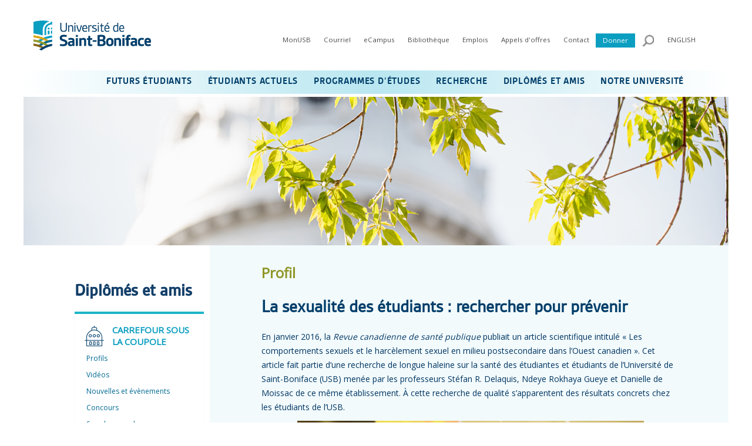

--- FILE ---
content_type: text/html; charset=utf-8
request_url: https://ustboniface.ca/page.aspx?pid=9306&DeliveryChannelID=huxtpmdesbks
body_size: 177251
content:
<!DOCTYPE html PUBLIC "-//W3C//DTD XHTML 1.0 Transitional//EN" "http://www.w3.org/TR/xhtml1/DTD/xhtml1-transitional.dtd"><html id="HTML" xmlns="http://www.w3.org/1999/xhtml" lang="en">
<head id="PageHead"><title>
	Carrefour - La sexualité des étudiants : rechercher pour prévenir (mai 2016) - Université de Saint-Boniface
</title><meta http-equiv="Content-Type" content="text/html; charset=UTF-8" /><meta content="http://schemas.microsoft.com/intellisense/ie5" name="vs_targetSchema" /><base id="baseId" target="_self"></base><link rel="stylesheet" href="/stylesheet0.636534225290000000.css?id=0&iuqt=1" type="text/css" />
<link rel="stylesheet" href="/stylesheet329.638926850046570000.css?id=329&nodefaults=1&iuqt=1" type="text/css" />
<link rel="stylesheet" href="/Client/Styles/IE8Menu.css?&iuqt=1" type="text/css" />
<link rel='SHORTCUT ICON' href='view.image?id=16718' type='image/x-icon' /><link rel='ICON' href='view.image?id=16718' type='image/x-icon' /><link href="https://fonts.googleapis.com/css?family=Open+Sans" rel="stylesheet"> 


<meta http-equiv="Content-Security-Policy" content="upgrade-insecure-requests"> <!-- Google tag (gtag.js) -->
<script async src="https://www.googletagmanager.com/gtag/js?id=G-Z4WXH08HGF"></script>
<script>
  window.dataLayer = window.dataLayer || [];
  function gtag(){dataLayer.push(arguments);}
  gtag('js', new Date());

  gtag('config', 'G-Z4WXH08HGF');
</script>
<!-- End Google Tag Manager -->

<!-- Google Tag Manager NOUVEAU GA4-->
<script>(function(w,d,s,l,i){w[l]=w[l]||[];w[l].push({'gtm.start':
new Date().getTime(),event:'gtm.js'});var f=d.getElementsByTagName(s)[0],
j=d.createElement(s),dl=l!='dataLayer'?'&l='+l:'';j.async=true;j.src=
'https://www.googletagmanager.com/gtm.js?id='+i+dl;f.parentNode.insertBefore(j,f);
})(window,document,'script','dataLayer','GTM-KWVXLJVG');</script>
<!-- End Google Tag Manager -->

<!-- Facebook domain meta tag -->
<meta name="facebook-domain-verification" content="uzchluq3l9ef9wr78o5z1phwkfv079" />
<!-- End Facebook domain meta tag --> <script type="text/javascript" src="https://ajax.googleapis.com/ajax/libs/jquery/3.7.1/jquery.min.js"></script>
<script type="text/javascript">
function toggleDiv(divId) {
   $("#"+divId).toggle();
}
</script> <meta name="twitter:card" content="summary_large_image">
<meta name="twitter:site" content="@ustboniface">
<meta name="twitter:title" content="La sexualité des étudiants : rechercher pour prévenir">
<meta name="twitter:description" content="En janvier 2016, la Revue canadienne de santé publique publiait un article scientifique intitulé « Les comportements sexuels et le harcèlement sexuel en milieu postsecondaire dans l’Ouest canadien ». Cet article fait partie d’une recherche de longue haleine sur la santé des étudiantes et étudiants de l’Université de Saint-Boniface (USB) menée par les professeurs Stéfan R. Delaquis, Ndeye Rokhaya Gueye et Danielle de Moissac de ce même établissement. À cette recherche de qualité s’apparentent des résultats concrets chez les étudiants de l’USB.">
<meta name="twitter:image:src" content="http://ustboniface.ca/image/profil-et-concours/profil-2016/DemoissacDelaquisGueye.png">

<meta property="og:title" content="La sexualité des étudiants : rechercher pour prévenir">
<meta property="og:site_name" content="Université de Saint-Boniface">
<meta property="og:url" content="ustboniface.ca">
<meta property="og:description" content="En janvier 2016, la Revue canadienne de santé publique publiait un article scientifique intitulé « Les comportements sexuels et le harcèlement sexuel en milieu postsecondaire dans l’Ouest canadien ». Cet article fait partie d’une recherche de longue haleine sur la santé des étudiantes et étudiants de l’Université de Saint-Boniface (USB) menée par les professeurs Stéfan R. Delaquis, Ndeye Rokhaya Gueye et Danielle de Moissac de ce même établissement. À cette recherche de qualité s’apparentent des résultats concrets chez les étudiants de l’USB. ">
<meta property="og:image" content="http://ustboniface.ca/image/profil-et-concours/profil-2016/DemoissacDelaquisGueye.png">
<meta property="og:type" content="article"><meta name="description" content="En janvier 2016, la Revue canadienne de santé publique publiait un article scientifique intitulé « Les comportements sexuels et le harcèlement sexuel en milieu postsecondaire dans l’Ouest canadien ». " /><meta name="last-modified" content="2/12/2018 4:42:52 PM" /></head>
<body id="BodyId" style="margin: 0px; padding: 0px; border: 0px">
    <form method="post" action="/page.aspx?pid=9306&amp;DeliveryChannelID=huxtpmdesbks" onsubmit="javascript:return WebForm_OnSubmit();" id="form1">
<div class="aspNetHidden">
<input type="hidden" name="ScriptManager1_HiddenField" id="ScriptManager1_HiddenField" value="" />
<input type="hidden" name="__EVENTTARGET" id="__EVENTTARGET" value="" />
<input type="hidden" name="__EVENTARGUMENT" id="__EVENTARGUMENT" value="" />
<input type="hidden" name="__VIEWSTATE" id="__VIEWSTATE" value="9TX7L6grZEJ/1rtdTlmWLUpTenq2DY/bn6iAmVPZrrNpK0GRycfng3peMj/MrRZWFxnJuUzPhzQwsOLGA5sytp1PR85nocx/pMkdqHaqPcHZiajihMSvLbiE+Uu35EXwXbZF1VX5i9Kg0H7exhCoA2AsDlLsFRgZtWxLCc99vrPcPK+8VT9CtSeNNIS8C+nsYY6ZEEf0jZJpsywv8Yv9DcfkzuSgJbu5L8cXFHG8DosxfB0E353/2ok9395eflMwOFJD4tN1EtkZ5pRomh4TkGvuVBtBkFFDnTEWbWRoX+jnR6ZauGZEZ8QWXxMaCYahYrb4/lL2Knz6cbgm1q60HmgXh5mmylqhapZ5CmY4wczbQhz1Zd8TwYvcIuo2/[base64]/P1sPK9X0LgFVI8eHdNQnn7TVnOmyZZdKPQNVhTpZV5h6PI3+gfUw9RmkxkdmyFCzXTaEak7vYeFTkjC29bBMz/NQEsLn9zZ11xvjBnoaZzfyQd2gM6mTeu3ZIEqIPhcGdn+XJeH47X1lWhaRB31hUNUc7WujT9HCtU7fhyXnXm+Kuzq3bjVd4sojA/7i8GeAz07BIthzFfJhk/Awz1SsMGPXrEhOXS5ZcwY9xI9CykH/QN5ojeo5iX0LFYMgwsc9+kZq6cqCbHs2d12noBhVtI8G5BU01evwJigIcSWCcEhZJYNl/[base64]/79du+HL9WDgTWffgaGS/KBqGT6MiWA5+c+JwjzMdA6dBvkre0YG+lunX2Gf6iiK+5yzaFFlK9H/DCnwMFJpjXMbvt53p1sJDwXzNAQ+UIhofFPC5O0hcRiAICWxOHgtSFnmRZVeqQau0BjDHT78b9BrAyZiedhPgqT/Mqb3kofhvPCd9YIUsaIKO7QmL+tK8Hq0CQikbD2Ihz/C0346DWjx2v+fdEPVk57CeHrXGq3SeoKWYs4bok7tg6JJglX3UHganLFSUzzEuzzjQvO0BEf1sf70+9WsN9ivUsC83oRFvWvHf4E/s/vICVtGq6VuT7EywfM/aumrMRbTcBUO7Wr8j1Zl0j0+o5TnnC3/Hc7Tx3RjgW95FELLUreMLmHiosjpmUJ8IUOr9XU3m0A+I2h9hN0EpzjgnpQMGN73IK7UMRm0DHJx24S2L5ifyMejJlAU/R/iXXTs6o7pBz0dLyQWG69l+GuYdHtFgXn6oR3z+NJPmOMx6vy2h6/aka1ggKHvVriwiAdVd1LymVfWRyWQzWEcx+3jyjX9CPfNDVi2N7IvNNIQdoZdbA+Fo1Yw2a/GC3fwX4ILqet0wQItRbw1bt9zTKoo4SPzh6/wOkXhMGq1zBKol/X0ouDiO8iWxBuoOZhr/GKIDV/cXWRvJefZzY+RQHVWov4VVT6GUYTgw+4cFTUMzHFiwg0s9iTgg1IyzF6pcTkkNvfl7uwjOHpINrMmUO/2v1NqA6m5x3k5t0c7PH31CxNVQUClUtsNSh/7cQDUrVInxImPEVmwV5AYsCJxMGGXehoUExMmbzNP+c5A+o+cMDviC79ZIJDugxDiKXLlY+LtZ6USAJ1F/RWpCy+tQYzf+b6N0Arg1LLovUL7w0+enVBj9F+VdLM2/k30Tk00T8uH0dwIYTudq+kLfPo8pQe4R8UbGWXqPBGOOoA0YA/icbZsqSlPZe9MUfPY4N9zMjwpMjIhV9qSZ+lpzInXoE0aVhccLZeYYAio00qLUJG5MWVI6/nP1Ep85oPG8S6W/Fx9nzurnOPmCcI2fd8LQsHqy38yKAfCIughJVCADWNogo70rzoLSs7DMd/GRtunAsrK9b8I+dZ68B51vAbgpecDPfOuox4qTj2c28N5qL3uOAr+qQ07gxQnlWCxec4CPI94oFlwe6tUwaGxCm63lbyYObyH21Pb76e1iS8TzCgcl08RYOGzoqQqyNEk3s/iaDOl3y3QzApaRHw6vfNqyI3AKnVlu7dbQnDZ42S+Uz2pVoaBCvBfdn7aBPfBEMmEXUoTyx8Ef7uer/3fa/LI20xNTprk+H3Mhz9K6MKU2xWD+m8Hq6VFNgR/hf4ynPrIulT5M1e3z/kWZ2jJ17+eFLXXPkVsS8eOQ5zpO3j95PSVtuX9QmisX/ifTXhh9JhT+KiOyjmE6jrpA3VXHArzRen2jBjRgTNS0MsQV31pGmd2kD8Lqy0z/kvlzZ33coPaztv6V2gi3o2ww+u7OY4ik2tyZcdf3FTeWSg0Pw83xCZ/v3aLVIVJP7GhxbvytBjbFRcx6IZsECnyuWq3lKWYC3225rynQ5T6nTs3zKEd3oFFjmlSbxCMCVdXBdrCkuT0qelOYLLME/iku52y5AvDCGWFQ9iZz/UUd1AzK0sZ8IUqfGoAOs1n7nOo2FplCSuO1XNGQMZFLphdZIZdF2NoiMK7vJTc2RcZcpwA0dCvaazyMewV1y99yT2k2cDGFhFU/kTzQpKrJt2qzsDULMPm8uM1I7rL+NUA+dn5AVouE7k/9t0vO0RosEsBeCDCk75ymCrQJWQhs/mw8CIGvDmKNVD9br9RGlvTxrH9eqtH9R1cEwIf/T7QXscdk7YOsujJJ2LRNoINRQLRk8Xt8Z7DvjGfYYkAak=" />
</div>

<script type="text/javascript">
//<![CDATA[
var theForm = document.forms['form1'];
if (!theForm) {
    theForm = document.form1;
}
function __doPostBack(eventTarget, eventArgument) {
    if (!theForm.onsubmit || (theForm.onsubmit() != false)) {
        theForm.__EVENTTARGET.value = eventTarget;
        theForm.__EVENTARGUMENT.value = eventArgument;
        theForm.submit();
    }
}
//]]>
</script>


<script src="/WebResource.axd?d=CDrO39nkGwY2fabKaJEnqZPPic78zmcxgaMgoY_aE5x7qaWnoj4hdThQ8mv0t-9qP6NcGqHIO2c34Q4AYbbebCue4XQ1&amp;t=638901591720898773" type="text/javascript"></script>


<script src="/Client/Scripts/API/BBAPI-min.js?bbjsversion=7.2.0.605" type="text/javascript"></script>
<script src="/Client/Scripts/Bbnccore-min.js?bbjsversion=7.2.0.605" type="text/javascript"></script>
<script type="text/javascript">
//<![CDATA[
var LOGGEDIN = "";//]]>
</script>

<script src="https://ajax.googleapis.com/ajax/libs/jquery/3.5.1/jquery.min.js" type="text/javascript"></script>
<script type="text/javascript">
//<![CDATA[
if (!window.jQuery) {
document.write(unescape("%3Cscript src='/Client/Scripts/jquery/3.5.1/jquery.min.js' type='text/javascript'%3E%3C/script%3E"));
}
//]]>
</script>

<script src="https://ajax.googleapis.com/ajax/libs/jqueryui/1.12.1/jquery-ui.min.js" type="text/javascript"></script>
<script type="text/javascript">
//<![CDATA[
if (!window.jQuery.ui || !window.jQuery.ui.version) {
document.write(unescape("%3Cscript src='/Client/Scripts/jqueryui/1.12.1/jquery-ui.min.js' type='text/javascript'%3E%3C/script%3E"));
}
BLACKBAUD.netcommunity.jQuery.setVersionReference();//]]>
</script>

<script src="/Client/Scripts/jquery/jquery.validate.js" type="text/javascript"></script>
<script src="/Client/Scripts/jquery/additional-methods.js" type="text/javascript"></script>
<script src="/Client/Scripts/jquery/jquery.maskedinput-1.1.4.js" type="text/javascript"></script>
<script type="text/javascript">
//<![CDATA[
ROOT_PATH = 'https://ustboniface.ca/'; BLACKBAUD.api.pageInformation.rootPath = 'https://ustboniface.ca/';BLACKBAUD.netcommunity.WebMethodsURL = 'https://ustboniface.ca/webservices/webmethods.asmx';BLACKBAUD.netcommunity.images = BLACKBAUD.netcommunity.images || {}; BLACKBAUD.netcommunity.images.imageUrlPrefix = 'https://ustboniface.ca/view.image?id=';modallvl = 0; ;var isIE = (window.ActiveXObject || "ActiveXObject" in window);;var DebugMode = false; ;var isAdminPage = false;;BLACKBAUD.netcommunity.bbAppFxRoot = 'http://iis-occ2012/bbappfx';;BLACKBAUD.netcommunity.bbAppFxDB = 'BBInfinity';;BLACKBAUD.netcommunity.PageID = 9306; BLACKBAUD.api.pageInformation.pageId = 9306;;//]]>
</script>

<script src="/ScriptResource.axd?d=Z1MOhS2u-Q6yNMtp6b0_sC5ymPQTEu26HS342HWohg7tas1JUXr1GCANmi9a2PAniRZlrUQQMwyUpDykOlRJP9yBExnri6ppdIV9yPoilaSeqV2j0&amp;t=ffffffffec54f2d7" type="text/javascript"></script>
<script src="/ScriptResource.axd?d=XOpqm6W78Vp6_9aZzot0B3SwAniit-T8fR3EOSeiv4u6x8AXdTQA8rFEHRShgm7FBJ-dxD_lcLo4AQmf906NJTkYLJsO0NhYI3hZEiCwBVS-B_80ox6Gv5Llk8kzhfNwvfY-eg2&amp;t=ffffffffec54f2d7" type="text/javascript"></script>
<script src="/Client/Scripts/webkit.js" type="text/javascript"></script>
<script type="text/javascript">
//<![CDATA[
function WebForm_OnSubmit() {
BLACKBAUD.netcommunity.setBrowserDateTimeForServer('hidBrowserDateTime');
return true;
}
//]]>
</script>

<div class="aspNetHidden">

	<input type="hidden" name="__VIEWSTATEGENERATOR" id="__VIEWSTATEGENERATOR" value="1B9760D9" />
	<input type="hidden" name="__SCROLLPOSITIONX" id="__SCROLLPOSITIONX" value="0" />
	<input type="hidden" name="__SCROLLPOSITIONY" id="__SCROLLPOSITIONY" value="0" />
	<input type="hidden" name="__VIEWSTATEENCRYPTED" id="__VIEWSTATEENCRYPTED" value="" />
</div>
    <!-- Setting CombinScripts=False to avoid bug in ToolkitScriptManager that happens under load.  This should be removed when the bug is fixed -->
    <script type="text/javascript">
//<![CDATA[
Sys.WebForms.PageRequestManager._initialize('ScriptManager1', 'form1', [], [], [], 90, '');
//]]>
</script>

    <!-- Begin layout -->
    <div class="container">
<div id="header">
<div id="deconnexion">

<!--START MENU-->
<ul class="utilityNav desktop"></ul>




<!--END MENU--></div>
<div id="wrapLogo">
<div class="logo">
<a href="#contentPrimary" style="display:hidden" class="desktopOnly invisible">Passer au contenu</a>








<div>
<p class="mobileOnly"><!---<a href="target=&amp;pid=17266&amp;did=0&amp;tab=0"><img alt="Logo du Mois de l'histoire des noirs." src="https://ustboniface.ca/image/logos/Logo_MoisDeLhistoireDesNoirs_VersionQuasiFinale_200x104.png" style="padding-right: 25px; margin-right: 25px; border-right: 1.75px solid #0b9ec1; vertical-align: middle;" /></a>---><a href="https://ustboniface.ca/accueil?DeliveryChannelID=huxtpmdesbks"><img alt="Logo USB" src="https://ustboniface.ca/image/USB-logo-site-parallel.png" width="350" /></a></p>
</div>
<div>
<p class="desktop"><!---<a href="target=&amp;pid=17266&amp;did=0&amp;tab=0"><img alt="Logo du Mois de l'histoire des noirs." height="72" src="https://ustboniface.ca/image/logos/Logo_MoisDeLhistoireDesNoirs_VersionQuasiFinale_200x104.png" style="padding-right: 15px; margin-right: 15px; border-right: 1.75px solid #0b9ec1; vertical-align: middle;" /></a>---><a href="https://ustboniface.ca/accueil?DeliveryChannelID=huxtpmdesbks"><img alt="Logo USB" src="https://ustboniface.ca/image/USB-logo-site-parallel.png" style="vertical-align: middle;" width="200" /></a></p>
</div>

</div>
</div>
<div id="wrapUtility">

<!--START MENU-->
<ul class="utilityNav desktop"><li class=" menuItem1 first parent"><a>MonUSB</a><ul class="nccUlMenuSub1"><li class=" menuItem1 first"><a href="https://ustboniface.ca/monusb">Étudiants</a></li><li class="menuItem2 last"><a href="https://prof.ustboniface.ca">Personnel</a></li></ul></li><li class=" menuItem2 parent"><a href="https://ustboniface.ca/courriel?DeliveryChannelID=huxtpmdesbks">Courriel</a><ul class="nccUlMenuSub1"><li class=" menuItem1 first"><a href="https://mail.office365.com" target="_blank">Étudiants</a></li><li class="menuItem2 last"><a href="https://mail.office365.com" target="_blank">Personnel</a></li></ul></li><li class=" menuItem3"><a href="https://ecampus.ustboniface.ca/" target="_blank">eCampus</a></li><li class=" menuItem4"><a href="https://ustboniface.ca/biblio" target="_blank">Bibliothèque</a></li><li class=" menuItem5"><a href="https://carrieres.ustboniface.ca">Emplois</a></li><li class=" menuItem6"><a href="https://ustboniface.ca/appels-doffres?DeliveryChannelID=huxtpmdesbks">Appels d'offres</a></li><li class=" menuItem7 parent"><a>Contact</a><ul class="nccUlMenuSub1"><li class=" menuItem1 first"><a href="https://ustboniface.ca/nous-joindre?DeliveryChannelID=huxtpmdesbks">Nous joindre</a></li><li class="menuItem2 last"><a href="https://sites.ustboniface.ca/liste_du_personnel/" target="_blank">Liste du personnel</a></li></ul></li><li class="menuItem8 last boutonDons"><a href="https://ustboniface.ca/donner" target="_blank">Donner</a></li></ul>




<!--END MENU-->
<div id="loupeRecherche"><a href="javascript:toggleDiv('champRecherche');"><img class="desktopOnly" alt="Outil de recherche" height="20px" src="https://ustboniface.ca/view.image?Id=9956" width="20px"/><img class="mobileOnly" alt="Outil de recherche" height="45px" src="https://ustboniface.ca/view.image?Id=10225" width="45px"/></a></div>


<div id="champRecherche">


<!--Start QuickSearch-->
<table id="PC61005_tableMainAdd" class="QuickSearchFormTable" border="0">
	<tr>
		<td>
            <label for="PC61005_txtQuickSearch" id="PC61005_lblTxtSearch" class="BBFieldCaption QuickSearchFieldCaption">Search:</label>
        </td>
		<td>
            <input name="PC61005$txtQuickSearch" type="text" maxlength="255" id="PC61005_txtQuickSearch" class="QuickSearchTextbox" onkeydown="javascript:if (isEnterPressed(event)) {try{document.getElementById(&#39;PC61005_btnQuickSearch&#39;).click();return false;} catch(e) {}} else return true;" />
        </td>
		<td>
            <label for="PC61005_btnQuickSearch" id="PC61005_lblQuickSearch" style="display: none; visibility: hidden;">Search</label>
            <input type="submit" name="PC61005$btnQuickSearch" value="" id="PC61005_btnQuickSearch" class="BBFormSubmitButton QuickSearchButton" style="width:0px;height:0px;position:absolute;left:-9999px;" />
        </td>
	</tr>
</table>


<!--End QuickSearch-->

</div>






<!--START MENU-->
<ul class="utilityNav langButtonNav"><li class="menuItem1 first last"><a href="https://ustboniface.ca/en">ENGLISH</a></li></ul>




<!--END MENU-->

<!--START MENU-->
<ul class="utilityNav langButtonNav clearfix"></ul>




<!--END MENU--></div>
</div>
<div id="wrapNav">
<ul class="cd-accordion-menu animated mobileOnly mainNav2020">
<li class="has-children"><input id="menu1" class="mainMenu" name="menu1" type="checkbox" /> <label for="menu1"></label>
<ul>
<li class="has-children"><input id="group-1" name="group-1" type="checkbox" /> <label class="menuTitleLvl1" for="group-1">FUTURS &Eacute;TUDIANTS</label>
<ul>
<li class="sous-titre">
<div id="legendeMenu">
<p class="mainNav2017TitreSub"><span class="menuLegend1"> <img alt="ic&ocirc;ne Canada" height="24" src="https://ustboniface.ca/image/icones/Canada-12x12.gif" style="vertical-align: middle;" width="24" /> &Eacute;tudiant canadien &emsp;</span>&emsp; <span class="menuLegend2"> <img alt="ic&ocirc;ne International" height="24" src="https://ustboniface.ca/image/icones/International-12x12b.gif" style="vertical-align: middle;" width="24" /> &Eacute;tudiant international </span></p>
</div>
<label class="menuTitleLvl2"> <img alt="" height="45px" src="https://ustboniface.ca/image/Canadian_icon.png" style="margin-right: 20px; vertical-align: middle;" width="45px" /> CANADIENS ET R&Eacute;SIDENTS PERMANENTS </label></li>
<li class="has-children"><input id="sub-group-1" name="sub-group-1" type="checkbox" /> <label class="menuTitleLvl3" for="sub-group-1">Admission <img alt="ic&ocirc;ne Canada" height="24" src="https://ustboniface.ca/image/icones/Canada-24x24.gif" style="vertical-align: middle;" width="24" /> </label>
<ul>
<li><a href="https://ustboniface.ca/admission-canadiens-residents-permanents?DeliveryChannelID=huxtpmdesbks" class="menuTitleLvl4">Conditions g&eacute;n&eacute;rales d&rsquo;admission</a></li>
<li><a href="https://ustboniface.ca/exigences-dadmission-des-programmes-canadiens-et-residents-permanents?DeliveryChannelID=huxtpmdesbks" class="menuTitleLvl4">Exigences d'admission des programmes</a></li>
<li><a href="https://ustboniface.ca/candidats-etudes-secondaires-au-canada?DeliveryChannelID=huxtpmdesbks" class="menuTitleLvl4">Candidates et candidats pr&eacute;sentement aux &eacute;tudes dans une &eacute;cole secondaire au Canada</a></li>
<li><a href="https://ustboniface.ca/demarche-a-suivre-pour-ladmission-canadiens-et-residents-permanents?DeliveryChannelID=huxtpmdesbks" class="menuTitleLvl4">D&eacute;marche &agrave; suivre</a></li>
<li><a href="https://ustboniface.ca/dates-limites-pour-ladmission-canadiens-et-residents-permanents?DeliveryChannelID=huxtpmdesbks" class="menuTitleLvl4">Dates limites</a></li>
<li><a href="https://ustboniface.ca/demande-dadmission-canadiens-et-residents-permanents?DeliveryChannelID=huxtpmdesbks" class="menuTitleLvl4">Demande d&rsquo;admission</a></li>
<li><a class="menuTitleLvl4" href="https://monusb.azurewebsites.net/login" target="_blank" rel="noopener">&Eacute;tat de ta demande d'admission</a></li>
<li><a href="https://ustboniface.ca/reponse-a-votre-demande-dadmission-canadiens-residents-permanents?DeliveryChannelID=huxtpmdesbks" class="menuTitleLvl4">R&eacute;ponse &agrave; ta demande d'admission</a></li>
<li><a href="https://ustboniface.ca/tests-danglais-normalises?DeliveryChannelID=huxtpmdesbks" class="menuTitleLvl4">Tests d&rsquo;anglais normalis&eacute;s</a></li>
<li><a href="https://ustboniface.ca/programmes?DeliveryChannelID=huxtpmdesbks" class="menuTitleLvl4">Programmes</a></li>
</ul>
</li>
<li class="has-children"><input id="sub-group-2" name="sub-group-2" type="checkbox" /> <label class="menuTitleLvl3" for="sub-group-2">Rencontrez-nous <img alt="ic&ocirc;ne Canada" height="24" src="https://ustboniface.ca/image/icones/Canada-24x24.gif" style="vertical-align: middle;" width="24" /> </label>
<ul>
<li><a href="https://ustboniface.ca/evenements-a-venir?DeliveryChannelID=huxtpmdesbks" class="menuTitleLvl4">Serons-nous dans votre r&eacute;gion?</a></li>
<li><a href="https://ustboniface.ca/portesouvertes?DeliveryChannelID=huxtpmdesbks" class="menuTitleLvl4">Portes ouvertes</a></li>
<li><a href="https://ustboniface.ca/une-journee-sur-campus?DeliveryChannelID=huxtpmdesbks" class="menuTitleLvl4">Une journ&eacute;e sur campus</a></li>
<li><a href="https://ustboniface.ca/journee-decouverte?DeliveryChannelID=huxtpmdesbks">Journ&eacute;e d&eacute;couverte</a></li>
<li><a href="https://ustboniface.ca/visite?DeliveryChannelID=huxtpmdesbks" class="menuTitleLvl4">Visites guid&eacute;e du campus</a></li>
<li><a href="https://ustboniface.ca/test-de-personnalite?DeliveryChannelID=huxtpmdesbks" class="menuTitleLvl4">Test de personnalit&eacute;</a></li>
</ul>
</li>
<li class="has-children"><input id="sub-group-3" name="sub-group-3" type="checkbox" /> <label class="menuTitleLvl3" for="sub-group-3">Programmes du secondaire enrichis <img alt="ic&ocirc;ne Canada" height="24" src="https://ustboniface.ca/image/icones/Canada-24x24.gif" style="vertical-align: middle;" width="24" /> </label>
<ul>
<li><a href="https://ustboniface.ca/bacc-international?DeliveryChannelID=huxtpmdesbks" class="menuTitleLvl4">Baccalaur&eacute;at International</a></li>
<li><a href="https://ustboniface.ca/adv-placement?DeliveryChannelID=huxtpmdesbks" class="menuTitleLvl4">Advanced Placement</a></li>
</ul>
</li>
<li class="has-children"><input id="sub-group-4" name="sub-group-4" type="checkbox" /> <label class="menuTitleLvl3" for="sub-group-4">Informations sur les &eacute;tudes <img alt="ic&ocirc;ne Canada" height="24" src="https://ustboniface.ca/image/icones/Canada-24x24.gif" style="vertical-align: middle;" width="24" /> </label>
<ul>
<li><a href="https://ustboniface.ca/profil-linguistique?DeliveryChannelID=huxtpmdesbks" class="menuTitleLvl4">Le profil linguistique en fran&ccedil;ais</a></li>
<li><a href="https://ustboniface.ca/inscription-canadiens?DeliveryChannelID=huxtpmdesbks" class="menuTitleLvl4">Inscription</a></li>
<li><a href="https://ustboniface.ca/couts?DeliveryChannelID=huxtpmdesbks" class="menuTitleLvl4">Couts des &eacute;tudes</a></li>
<li><a href="https://ustboniface.ca/pourquoi-etudier-a-lusb?DeliveryChannelID=huxtpmdesbks" class="menuTitleLvl4">Pourquoi &eacute;tudier &agrave; l'USB</a></li>
<li><a href="https://ustboniface.ca/bourses-dentree?DeliveryChannelID=huxtpmdesbks" class="menuTitleLvl4">Bourses d'entr&eacute;e</a></li>
</ul>
</li>
<li class="has-children"><input id="sub-group-5" name="sub-group-5" type="checkbox" /> <label class="menuTitleLvl3" for="sub-group-5">Brochure <img alt="ic&ocirc;ne Canada" height="24" src="https://ustboniface.ca/image/icones/Canada-24x24.gif" style="vertical-align: middle;" width="24" /> </label>
<ul>
<li><a href="https://ustboniface.ca/visez/file/brochure.pdf" class="menuTitleLvl4" target="_blank">T&eacute;l&eacute;charger le prospectus <img alt="" height="95" src="https://ustboniface.ca/image/Visez_brochure_copy.png" style="vertical-align: middle;" width="228" /> </a></li>
</ul>
</li>
<li class="sous-titre"><label class="menuTitleLvl2"> <img alt="" height="45px" src="https://ustboniface.ca/image/INternational_icon.png" style="margin-right: 20px; vertical-align: middle;" width="45px" />International </label></li>
<li><a style="background-color: #9ae5ef;" href="https://ustboniface.ca/permis-detudes">*** Avis : permis d'&eacute;tudes ***</a></li>
<li class="has-children"><input id="sub-group-6" name="sub-group-6" type="checkbox" /> <label class="menuTitleLvl3" for="sub-group-6">Admission &ndash; Candidats internationaux&nbsp;<img alt="ic&ocirc;ne International au Canada" height="24" src="https://ustboniface.ca/image/icones/International-24x24b.gif" style="vertical-align: middle;" width="24" /> </label>
<ul>
<li><a href="https://ustboniface.ca/admission-internationaux?DeliveryChannelID=huxtpmdesbks" class="menuTitleLvl4">Conditions g&eacute;n&eacute;rales d&rsquo;admission</a></li>
<li><a href="https://ustboniface.ca/candidats-etudes-secondaires-au-canada-internationaux?DeliveryChannelID=huxtpmdesbks" class="menuTitleLvl4">Candidates et candidats pr&eacute;sentement aux &eacute;tudes dans une &eacute;cole secondaire au Canada</a></li>
<li><a href="https://ustboniface.ca/etudiants-dans-les-communautes-francophones-en-situation-minoritaire">Programme pilote pour les &eacute;tudiants dans les communaut&eacute;s francophones en situation minoritaire</a></li>
<li><a href="https://ustboniface.ca/international-cout-des-etudes?DeliveryChannelID=huxtpmdesbks" class="menuTitleLvl4">Cout des &eacute;tudes</a></li>
<li><a href="https://ustboniface.ca/demarche-a-suivre-admission-internationaux?DeliveryChannelID=huxtpmdesbks" class="menuTitleLvl4">D&eacute;marche &agrave; suivre</a></li>
<li><a href="https://ustboniface.ca/dates-limites-admission-internationaux?DeliveryChannelID=huxtpmdesbks" class="menuTitleLvl4">Dates limites</a></li>
<li><a href="https://ustboniface.ca/demande-dadmission-internationaux?DeliveryChannelID=huxtpmdesbks" class="menuTitleLvl4">Demande d&rsquo;admission</a></li>
<li><a class="menuTitleLvl4" href="https://monusb.azurewebsites.net/login" target="_blank" rel="noopener">&Eacute;tat de votre demande d'admission</a></li>
<li><a class="menuTitleLvl4" href="https://ustboniface.ca/reponse-a-votre-demande-dadmission-internationaux">R&eacute;ponse &agrave; votre demande d'admission</a></li>
<li><a href="https://ustboniface.ca/tests-danglais-normalises-internationaux?DeliveryChannelID=huxtpmdesbks" class="menuTitleLvl4">Tests d&rsquo;anglais normalis&eacute;s</a></li>
<li><a href="https://ustboniface.ca/tests-de-francais-normalises-internationaux?DeliveryChannelID=huxtpmdesbks" class="menuTitleLvl4">Tests de fran&ccedil;ais normalis&eacute;s</a></li>
<li><a href="https://ustboniface.ca/programmes?DeliveryChannelID=huxtpmdesbks" class="menuTitleLvl4">Programmes</a></li>
</ul>
</li>
<li class="has-children"><input id="sub-group-9" name="sub-group-9" type="checkbox" /> <label class="menuTitleLvl3" for="sub-group-9"> Programmes du secondaire enrichis <img alt="ic&ocirc;ne International" height="24" src="https://ustboniface.ca/image/icones/International-24x24b.gif" style="vertical-align: middle;" width="24" />&nbsp;</label>
<ul>
<li><a href="https://ustboniface.ca/baccalaureat-international?DeliveryChannelID=huxtpmdesbks" class="menuTitleLvl4">Baccalaur&eacute;at International</a></li>
<li><a href="https://ustboniface.ca/advanced-placement?DeliveryChannelID=huxtpmdesbks" class="menuTitleLvl4">Advanced Placement</a></li>
</ul>
</li>
<li class="has-children"><input id="sub-group-8" name="sub-group-8" type="checkbox" /> <label class="menuTitleLvl3" for="sub-group-8">Apr&egrave;s l'admission <img alt="ic&ocirc;ne International" height="24" src="https://ustboniface.ca/image/icones/International-24x24b.gif" style="vertical-align: middle;" width="24" />&nbsp;</label>
<ul>
<li><a href="https://ustboniface.ca/international-resume-des-etapes-a-suivre?DeliveryChannelID=huxtpmdesbks" class="menuTitleLvl4">R&eacute;sum&eacute; des &eacute;tapes &agrave; suivre</a></li>
<li><a href="https://ustboniface.ca/depot-pour-obtenir-une-lettre-dattestation-provinciale-lap?DeliveryChannelID=huxtpmdesbks">D&eacute;p&ocirc;t pour obtenir une lettre d'attestation provinciale</a></li>
<li><a href="https://ustboniface.ca/international-demande-du-permis-detudes?DeliveryChannelID=huxtpmdesbks" class="menuTitleLvl4">Demande du permis d'&eacute;tudes</a></li>
<li><a href="https://ustboniface.ca/international-annee-academique?DeliveryChannelID=huxtpmdesbks" class="menuTitleLvl4">Ann&eacute;e acad&eacute;mique</a></li>
<li><a href="https://ustboniface.ca/international-planification-financiere?DeliveryChannelID=huxtpmdesbks" class="menuTitleLvl4">Planification financi&egrave;re</a></li>
<li><a href="https://ustboniface.ca/international-paiement-des-frais?DeliveryChannelID=huxtpmdesbks" class="menuTitleLvl4">Paiement des frais de scolarit&eacute;</a></li>
<li><a href="https://ustboniface.ca/international-transfert-de-fonds?DeliveryChannelID=huxtpmdesbks" class="menuTitleLvl4">Transfert de fonds</a></li>
<li><a href="https://ustboniface.ca/international-arrivee-au-canada?DeliveryChannelID=huxtpmdesbks" class="menuTitleLvl4">Arriv&eacute;e au Canada</a></li>
<li><a href="https://ustboniface.ca/international-services-de-lequipe-daccueil?DeliveryChannelID=huxtpmdesbks" class="menuTitleLvl4">Services de l'&eacute;quipe d'accueil</a></li>
<li><a href="https://ustboniface.ca/international-seance-dorientation?DeliveryChannelID=huxtpmdesbks" class="menuTitleLvl4">S&eacute;ance d'orientation</a></li>
<li><a href="https://ustboniface.ca/international-profil-linguistique?DeliveryChannelID=huxtpmdesbks" class="menuTitleLvl4">Profil linguistique</a></li>
<li><a href="https://ustboniface.ca/international-inscription?DeliveryChannelID=huxtpmdesbks" class="menuTitleLvl4">Inscription</a></li>
</ul>
</li>
<li class="has-children"><input id="sub-group-10" name="sub-group-10" type="checkbox" /> <label class="menuTitleLvl3" for="sub-group-10">Informations utiles <img alt="ic&ocirc;ne International" height="24" src="https://ustboniface.ca/image/icones/International-24x24b.gif" style="vertical-align: middle;" width="24" /> </label>
<ul>
<li><a href="https://ustboniface.ca/ambassades-consulats-etrangers-canada?DeliveryChannelID=huxtpmdesbks" class="menuTitleLvl4">Ambassades et consulats &eacute;trangers au Canada</a></li>
<li><a href="https://ustboniface.ca/ambassades-consulats-canadiens-a-letranger?DeliveryChannelID=huxtpmdesbks" class="menuTitleLvl4">Ambassades et consulats canadiens &agrave; l'&eacute;tranger</a></li>
<li><a href="https://ustboniface.ca/equivalence-diplome-par-pays?DeliveryChannelID=huxtpmdesbks" class="menuTitleLvl4">&Eacute;quivalence de dipl&ocirc;me par pays</a></li>
<li><a href="https://ustboniface.ca/nos-representants-officiels?DeliveryChannelID=huxtpmdesbks" class="menuTitleLvl4">Nos repr&eacute;sentants officiels</a></li>
<li><a href="https://ustboniface.ca/salons-etudiants-hors-canada?DeliveryChannelID=huxtpmdesbks" class="menuTitleLvl4">Salons &eacute;tudiants hors<br />Canada</a></li>
<li><a href="https://ustboniface.ca/international-liens-internet-importants?DeliveryChannelID=huxtpmdesbks" class="menuTitleLvl4">Liens Internet importants</a></li>
</ul>
</li>
<li class="has-children"><input id="sub-group-11" name="sub-group-11" type="checkbox" /> <label class="menuTitleLvl3" for="sub-group-11">Vivre au Manitoba <img alt="ic&ocirc;ne International" height="24" src="https://ustboniface.ca/image/icones/International-24x24b.gif" style="vertical-align: middle;" width="24" />&nbsp;</label>
<ul>
<li><a href="https://ustboniface.ca/manitoba?DeliveryChannelID=huxtpmdesbks" class="menuTitleLvl4">La province du Manitoba</a></li>
<li><a href="https://ustboniface.ca/cartes-routieres?DeliveryChannelID=huxtpmdesbks" class="menuTitleLvl4">Cartes routi&egrave;res</a></li>
<li><a href="https://ustboniface.ca/programme-de-residence?DeliveryChannelID=huxtpmdesbks" class="menuTitleLvl4">Logement &eacute;tudiant</a></li>
<li><a href="https://ustboniface.ca/logement-hors-campus?DeliveryChannelID=huxtpmdesbks" class="menuTitleLvl4">Logement hors campus</a></li>
<li><a href="https://ustboniface.ca/institutions-financieres?DeliveryChannelID=huxtpmdesbks" class="menuTitleLvl4">Institutions financi&egrave;res</a></li>
<li><a href="https://ustboniface.ca/systeme-de-sante?DeliveryChannelID=huxtpmdesbks" class="menuTitleLvl4">Syst&egrave;me de sant&eacute;</a></li>
<li><a href="https://ustboniface.ca/systeme-postal-et-telecommunication?DeliveryChannelID=huxtpmdesbks" class="menuTitleLvl4">Syst&egrave;me postal et t&eacute;l&eacute;communication</a></li>
<li><a href="https://ustboniface.ca/travailler-au-manitoba?DeliveryChannelID=huxtpmdesbks" class="menuTitleLvl4">Emploi</a></li>
<li><a href="https://ustboniface.ca/systeme-deducation?DeliveryChannelID=huxtpmdesbks" class="menuTitleLvl4">Syst&egrave;me d'&eacute;ducation</a></li>
<li><a href="https://ustboniface.ca/citoyennete-canadienne-et-residence-permanente?DeliveryChannelID=huxtpmdesbks" class="menuTitleLvl4">Citoyennet&eacute; canadienne et r&eacute;sidence permanente</a></li>
</ul>
</li>
</ul>
</li>
<li class="has-children"><input id="group-2" name="group-2" type="checkbox" /> <label class="menuTitleLvl1" for="group-2">&Eacute;TUDIANTS ACTUELS</label>
<ul>
<li class="sous-titre"><label class="menuTitleLvl2"> <img alt="" height="45px" src="https://ustboniface.ca/image/Bienetre_Icon.png" style="vertical-align: middle; margin-right: 20px;" width="45px" />Bien&ecirc;tre, counseling et orientation </label></li>
<li class="has-children"><input id="sub-group-12" name="sub-group-12" type="checkbox" /> <label class="menuTitleLvl3" for="sub-group-12">Bien&ecirc;tre et counseling</label>
<ul>
<li><a href="https://ustboniface.ca/bienetre?DeliveryChannelID=huxtpmdesbks" class="menuTitleLvl4">Bien&ecirc;tre et sant&eacute; mentale</a></li>
<li><a href="https://ustboniface.ca/vie-spirituelle?DeliveryChannelID=huxtpmdesbks" class="menuTitleLvl4">Vie spirituelle</a></li>
</ul>
</li>
<li class="has-children"><input id="sub-group-13" name="sub-group-13" type="checkbox" /> <label class="menuTitleLvl3" for="sub-group-13">Orientation</label>
<ul>
<li><a href="https://ustboniface.ca/respect-en-milieu-detude?DeliveryChannelID=huxtpmdesbks" class="menuTitleLvl4">Respect en milieu d'&eacute;tude</a></li>
<li><a href="https://ustboniface.ca/orientation?DeliveryChannelID=huxtpmdesbks" class="menuTitleLvl4">Service d&rsquo;orientation p&eacute;dagogique</a></li>
<li><a href="https://ustboniface.ca/droits-et-recours?DeliveryChannelID=huxtpmdesbks" class="menuTitleLvl4">Droits et recours des &eacute;tudiants</a></li>
<li><a href="https://ustboniface.ca/prets?DeliveryChannelID=huxtpmdesbks" class="menuTitleLvl4">Pr&ecirc;ts aux &eacute;tudiants</a></li>
<li><a href="https://ustboniface.ca/emploietudiant?DeliveryChannelID=huxtpmdesbks" class="menuTitleLvl4">Emplois pour &eacute;tudiants</a></li>
<li><a href="https://ustboniface.ca/mentorat?DeliveryChannelID=huxtpmdesbks" class="menuTitleLvl4">Programme de mentorat</a></li>
</ul>
</li>
<li class="sous-titre"><label class="menuTitleLvl2"> <img alt="" height="45px" src="https://ustboniface.ca/image/Icon_Ressources_Detudes.png" style="vertical-align: middle; margin-right: 20px;" width="45px" />Ressources d'&eacute;tudes </label></li>
<li class="has-children"><input id="sub-group-14" name="sub-group-14" type="checkbox" /> <label class="menuTitleLvl3" for="sub-group-14">Renseignements importants</label>
<ul>
<li><a href="https://ustboniface.ca/liste-de-controle-rentree?DeliveryChannelID=huxtpmdesbks" class="menuTitleLvl4">Liste de contr&ocirc;le pour la rentr&eacute;e</a></li>
<li><a href="https://ustboniface.ca/ressources?DeliveryChannelID=huxtpmdesbks" class="menuTitleLvl4">Ressources pour la r&eacute;ussite</a></li>
<li><a href="https://ustboniface.ca/collation?DeliveryChannelID=huxtpmdesbks" class="menuTitleLvl4">Collation des grades</a></li>
<li><a href="https://ustboniface.ca/changements-politiques-academiques-UM?DeliveryChannelID=huxtpmdesbks" class="menuTitleLvl4">Changements &agrave; certaines politiques acad&eacute;miques UM<br /></a></li>
</ul>
</li>
<li class="has-children"><input id="sub-group-15" name="sub-group-15" type="checkbox" /> <label class="menuTitleLvl3" for="sub-group-15">Calendriers</label>
<ul>
<li><a href="https://ustboniface.ca/dates?DeliveryChannelID=huxtpmdesbks" class="menuTitleLvl4">Dates &agrave; retenir</a></li>
<li><a href="https://ustboniface.ca/horaires?DeliveryChannelID=huxtpmdesbks" class="menuTitleLvl4">Horaires des cours</a></li>
<li><a href="https://ustboniface.ca/examens?DeliveryChannelID=huxtpmdesbks" class="menuTitleLvl4">Examens finaux</a></li>
</ul>
</li>
<li class="has-children"><input id="sub-group-16" name="sub-group-16" type="checkbox" /> <label class="menuTitleLvl3" for="sub-group-16">Inscription</label>
<ul>
<li><a href="https://ustboniface.ca/infos-inscription?DeliveryChannelID=huxtpmdesbks" class="menuTitleLvl4">Renseignements essentiels sur l&rsquo;inscription</a></li>
<li><a href="https://ustboniface.ca/frais?DeliveryChannelID=huxtpmdesbks" class="menuTitleLvl4">Frais de scolarit&eacute;</a></li>
<li><a href="https://ustboniface.ca/tutoriels?DeliveryChannelID=huxtpmdesbks" class="menuTitleLvl4">Tutoriels</a></li>
<li><a href="https://ustboniface.ca/rda?DeliveryChannelID=huxtpmdesbks" class="menuTitleLvl4">Reconnaissance des acquis</a></li>
<li><a href="https://ustboniface.ca/profil-linguistique-anglais?DeliveryChannelID=huxtpmdesbks" class="menuTitleLvl4">Profil linguistique en anglais</a></li>
<li><a href="https://ustboniface.ca/lannuaire-en-ligne?DeliveryChannelID=huxtpmdesbks" class="menuTitleLvl4">Annuaire</a></li>
</ul>
</li>
<li class="has-children"><input id="sub-group-17" name="sub-group-17" type="checkbox" /> <label class="menuTitleLvl3" for="sub-group-17">Services d&rsquo;appui aux &eacute;tudes</label>
<ul>
<li><a href="https://ustboniface.ca/bourses/accueil?DeliveryChannelID=huxtpmdesbks" class="menuTitleLvl4">Bourses et aide financi&egrave;re</a></li>
<li><a href="https://ustboniface.ca/registrariat?DeliveryChannelID=huxtpmdesbks" class="menuTitleLvl4">Registrariat</a></li>
<li><a href="https://ustboniface.ca/mobilite?DeliveryChannelID=huxtpmdesbks" class="menuTitleLvl4">Mobilit&eacute; &eacute;tudiante</a></li>
</ul>
</li>
<li class="has-children"><input id="sub-group-18" name="sub-group-18" type="checkbox" /> <label class="menuTitleLvl3" for="sub-group-18">Admission</label>
<ul>
<li><a class="menuTitleLvl4" href="https://monusb.azurewebsites.net/login" target="_blank" rel="noopener">D&eacute;pose ta demande d'admission</a></li>
<li><a class="menuTitleLvl4" href="https://monusb.azurewebsites.net/login" target="_blank" rel="noopener">&Eacute;tat de ta demande d'admission</a></li>
</ul>
</li>
<li class="sous-titre"><label class="menuTitleLvl2"> <img alt="" height="45px" src="https://ustboniface.ca/image/Etudiants_Icon.png" style="vertical-align: middle; margin-right: 20px;" width="45px" />&Eacute;tudiants internationaux </label></li>
<li><a style="background-color: #9ae5ef;" href="https://ustboniface.ca/permis-detudes">*** Avis : permis d'&eacute;tudes ***</a></li>
<li class="has-children"><input id="sub-group-19" name="sub-group-19" type="checkbox" /> <label class="menuTitleLvl3" for="sub-group-19">Charge de cours</label>
<ul>
<li><a href="https://ustboniface.ca/international-raisons-pour-sinscrire-a-une-pleine-charge-de-cours?DeliveryChannelID=huxtpmdesbks" class="menuTitleLvl4">Raisons pour s'inscrire &agrave; une pleine charge de cours</a></li>
</ul>
</li>
<li class="has-children"><input id="sub-group-20" name="sub-group-20" type="checkbox" /> <label class="menuTitleLvl3" for="sub-group-20">Permis et immigration</label>
<ul>
<li><a href="https://ustboniface.ca/permis-detudes-et-visas?DeliveryChannelID=huxtpmdesbks" class="menuTitleLvl4">Permis d'&eacute;tudes et visas</a></li>
<li><a href="https://ustboniface.ca/travail-pour-les-etudiants-internationaux?DeliveryChannelID=huxtpmdesbks" class="menuTitleLvl4">Travail pour les &eacute;tudiants internationaux</a></li>
<li><a href="https://ustboniface.ca/assurance-maladie-et-permis-de-conduire?DeliveryChannelID=huxtpmdesbks" class="menuTitleLvl4">Assurance-maladie et permis de conduire</a></li>
</ul>
</li>
<li class="sous-titre"><label class="menuTitleLvl2"> <img alt="" height="45px" src="https://ustboniface.ca/image/Appui_Icon.png" style="vertical-align: middle; margin-right: 20px;" width="45px" />Appui &agrave; l'apprentissage </label></li>
<li class="has-children"><input id="sub-group-21" name="sub-group-21" type="checkbox" /> <label class="menuTitleLvl3" for="sub-group-21">Technologie</label>
<ul>
<li><a href="https://ustboniface.ca/service-des-technologies-de-linformation?DeliveryChannelID=huxtpmdesbks" class="menuTitleLvl4">Service des technologies de l&rsquo;information</a></li>
<li><a href="https://ustboniface.ca/branchez-vous?DeliveryChannelID=huxtpmdesbks" class="menuTitleLvl4">Comment se brancher aux outils en ligne</a></li>
<li><a href="https://ustboniface.ca/reservation-dequipement?DeliveryChannelID=huxtpmdesbks" class="menuTitleLvl4">R&eacute;servation d&rsquo;&eacute;quipement</a></li>
<li><a href="https://ustboniface.ca/appui-en-ligne?DeliveryChannelID=huxtpmdesbks" class="menuTitleLvl4">Appui en ligne</a></li>
<li><a class="menuTitleLvl4" href="http://outlook.com/monusb" target="_blank" rel="noopener">Courriel &eacute;tudiant</a></li>
<li><a href="https://ustboniface.ca/securite-informatique?DeliveryChannelID=huxtpmdesbks" class="menuTitleLvl4">S&eacute;curit&eacute; informatique</a></li>
</ul>
</li>
<li class="has-children"><input id="sub-group-22" name="sub-group-22" type="checkbox" /> <label class="menuTitleLvl3" for="sub-group-22">&Eacute;tudes et recherche</label>
<ul>
<li><a class="menuTitleLvl4" href="http://ustboniface.ca/biblio/" target="_blank" rel="noopener">Biblioth&egrave;que</a></li>
<li><a class="menuTitleLvl4" href="http://ecampus.ustboniface.ca" target="_blank" rel="noopener">eCAMPUS</a></li>
<li><a href="https://ustboniface.ca/accessibilite-aux-etudes?DeliveryChannelID=huxtpmdesbks" class="menuTitleLvl4">Service d'accessibilit&eacute; aux &eacute;tudes</a></li>
<li><a href="https://ustboniface.ca/tutorat?DeliveryChannelID=huxtpmdesbks" class="menuTitleLvl4">Tutorat linguistique (SPL)</a></li>
<li><a href="https://ustboniface.ca/ateliers-et-cours-preparatoires-aux-etudes?DeliveryChannelID=huxtpmdesbks" class="menuTitleLvl4">Ateliers et cours pr&eacute;paratoires aux &eacute;tudes</a></li>
</ul>
</li>
<li class="sous-titre"><label class="menuTitleLvl2"> <img alt="" height="45px" src="https://ustboniface.ca/image/Logement_Icon.png" style="vertical-align: middle; margin-right: 20px;" width="45px" />Logement </label></li>
<li class="has-children"><input id="sub-group-23" name="sub-group-23" type="checkbox" /> <label class="menuTitleLvl3" for="sub-group-23">La vie en r&eacute;sidence</label>
<ul>
<li><a href="https://ustboniface.ca/logement?DeliveryChannelID=huxtpmdesbks" class="menuTitleLvl4">Bureau de logement</a></li>
<li><a href="https://ustboniface.ca/soumettez-une-demande-de-logement?DeliveryChannelID=huxtpmdesbks" class="menuTitleLvl4">Soumettre une demande de logement</a></li>
<li><a href="https://ustboniface.ca/residence-lavoie?DeliveryChannelID=huxtpmdesbks" class="menuTitleLvl4">R&eacute;sidence Th&eacute;ophile-Lavoie</a></li>
<li><a href="https://ustboniface.ca/avantages-residence?DeliveryChannelID=huxtpmdesbks" class="menuTitleLvl4">Autres avantages de vivre en r&eacute;sidence</a></li>
<li><a href="https://ustboniface.ca/frais-de-logement?DeliveryChannelID=huxtpmdesbks" class="menuTitleLvl4">Frais de logement</a></li>
<li><a href="https://ustboniface.ca/emmenagement-logement?DeliveryChannelID=huxtpmdesbks" class="menuTitleLvl4">Accueil et emm&eacute;nagement</a></li>
<li><a class="menuTitleLvl4" href="https://ustboniface.ca/pages/formulaires/formulaire---bureau-de-logement" target="_blank" rel="noopener">Signaler un probl&egrave;me d'entretien</a></li>
</ul>
</li>
<li class="sous-titre"><label class="menuTitleLvl2"> <img alt="" height="45px" src="https://ustboniface.ca/image/Vie_Etudiant.png" style="vertical-align: middle; margin-right: 20px;" width="45px" />Vie &eacute;tudiante </label></li>
<li class="has-children"><input id="sub-group-24" name="sub-group-24" type="checkbox" /> <label class="menuTitleLvl3" for="sub-group-24">Bienvenue</label>
<ul>
<li><a href="https://ustboniface.ca/bienvenue?DeliveryChannelID=huxtpmdesbks" class="menuTitleLvl4">Bienvenue &agrave; l'USB</a></li>
<li><a href="https://ustboniface.ca/rentree?DeliveryChannelID=huxtpmdesbks" class="menuTitleLvl4">La Rentr&eacute;e</a></li>
</ul>
</li>
<li class="has-children"><input id="sub-group-24" name="sub-group-24" type="checkbox" /> <label class="menuTitleLvl3" for="sub-group-24">D&eacute;couverte du campus</label>
<ul>
<li><a href="https://ustboniface.ca/visite-du-campus?DeliveryChannelID=huxtpmdesbks" class="menuTitleLvl4">Visite du campus</a></li>
<li><a href="https://ustboniface.ca/centre-etudiant?DeliveryChannelID=huxtpmdesbks" class="menuTitleLvl4">Centre &eacute;tudiant &Eacute;tienne-Gaboury</a></li>
<li><a href="https://ustboniface.ca/residence-etudiante?DeliveryChannelID=huxtpmdesbks" class="menuTitleLvl4">R&eacute;sidence &eacute;tudiante</a></li>
</ul>
</li>
<li class="has-children"><input id="sub-group-25" name="sub-group-25" type="checkbox" /> <label class="menuTitleLvl3" for="sub-group-25">Activit&eacute; physique</label>
<ul>
<li><a href="https://ustboniface.ca/equipes-sportives?DeliveryChannelID=huxtpmdesbks" class="menuTitleLvl4">&Eacute;quipes sportives &ndash; Les Rouges</a></li>
<li><a href="https://ustboniface.ca/intramuraux?DeliveryChannelID=huxtpmdesbks" class="menuTitleLvl4">Sports intramuraux</a></li>
<li><a href="https://ustboniface.ca/centre-de-conditionnement?DeliveryChannelID=huxtpmdesbks" class="menuTitleLvl4">Sportex</a></li>
</ul>
</li>
<li class="has-children"><input id="sub-group-26" name="sub-group-26" type="checkbox" /> <label class="menuTitleLvl3" for="sub-group-26">&Eacute;panouissement</label>
<ul>
<li><a href="https://ustboniface.ca/cest-ici?DeliveryChannelID=huxtpmdesbks" class="menuTitleLvl4">Calendrier de la vie &eacute;tudiante</a></li>
<li><a href="https://ustboniface.ca/ambassadeur?DeliveryChannelID=huxtpmdesbks" class="menuTitleLvl4">Devenez ambassadeur de l'USB!</a></li>
<li><a href="https://ustboniface.ca/culturel?DeliveryChannelID=huxtpmdesbks" class="menuTitleLvl4">Activit&eacute;s culturelles et sociales</a></li>
<li><a class="menuTitleLvl4" href="https://ustboniface.ca/chiens-de-soleil">Le th&eacute;&acirc;tre &agrave; l'USB</a></li>
<li><a href="https://ustboniface.ca/la-galerie?DeliveryChannelID=huxtpmdesbks" class="menuTitleLvl4">Art visuel</a></li>
<li><a href="https://ustboniface.ca/diversite?DeliveryChannelID=huxtpmdesbks" class="menuTitleLvl4">Diversit&eacute; et inclusion</a></li>
<li><a href="https://ustboniface.ca/medias-etudiants?DeliveryChannelID=huxtpmdesbks" class="menuTitleLvl4">M&eacute;dias &eacute;tudiants</a></li>
</ul>
</li>
<li class="has-children"><input id="sub-group-27" name="sub-group-27" type="checkbox" /> <label class="menuTitleLvl3" for="sub-group-27">Outils pratiques</label>
<ul>
<li><a href="https://ustboniface.ca/carte-etudiante?DeliveryChannelID=huxtpmdesbks" class="menuTitleLvl4">Carte &eacute;tudiante</a></li>
<li><a href="https://ustboniface.ca/pret-de-casiers?DeliveryChannelID=huxtpmdesbks" class="menuTitleLvl4">Pr&ecirc;t de casiers</a></li>
<li><a href="https://ustboniface.ca/autobus?DeliveryChannelID=huxtpmdesbks" class="menuTitleLvl4">Laissez-passer d'autobus</a></li>
<li><a href="https://ustboniface.ca/stationnement?DeliveryChannelID=huxtpmdesbks" class="menuTitleLvl4">Stationnement &agrave; l'USB</a></li>
<li><a href="https://ustboniface.ca/cafeteria?DeliveryChannelID=huxtpmdesbks" class="menuTitleLvl4">Caf&eacute;t&eacute;ria</a></li>
</ul>
</li>
</ul>
</li>
<li class="has-children"><input id="group-3" name="group-3" type="checkbox" /> <label class="menuTitleLvl1" for="group-3">PROGRAMMES D'&Eacute;TUDES</label>
<ul>
<li class="sous-titre"><label class="menuTitleLvl2"> <img alt="" height="45px" src="https://ustboniface.ca/image/Reseau_des_diplomes_icon.png" style="vertical-align: middle; margin-right: 20px;" width="45px" />Certificat, dipl&ocirc;me, baccalaur&eacute;at et postbaccalaur&eacute;at </label></li>
<li class="has-children"><input id="sub-group-28" name="sub-group-28" type="checkbox" /> <label class="menuTitleLvl3" for="sub-group-28">Administration des affaires</label>
<ul>
<li><a href="https://ustboniface.ca/administration-des-affaires?DeliveryChannelID=huxtpmdesbks" class="menuTitleLvl4">Survol</a></li>
<li><a class="menuTitleLvl4" href="https://ustboniface.ca/diplome-administration-des-affaires ">Dipl&ocirc;me en administration des affaires</a></li>
<li><a class="menuTitleLvl4" href="https://ustboniface.ca/diplome-administration-des-affaires-double-specialisation-marketing-multimedia">Dipl&ocirc;me en administration des affaires avec double sp&eacute;cialisation Marketing-Multim&eacute;dia</a></li>
<li><a class="menuTitleLvl4" href="https://ustboniface.ca/baccalaureat-administration-des-affaires">Baccalaur&eacute;at en administration des affaires</a></li>
<li><a class="menuTitleLvl4" href="https://ustboniface.ca/baccalaureat-administration-des-affaires-coop">Baccalaur&eacute;at en administration des affaires &ndash; option programme coop</a></li>
</ul>
</li>
<li class="has-children"><input id="sub-group-29" name="sub-group-29" type="checkbox" /> <label class="menuTitleLvl3" for="sub-group-29">&Eacute;ducation</label>
<ul>
<li><a class="menuTitleLvl4" href="https://ustboniface.ca/education">Survol</a></li>
<li><a class="menuTitleLvl4" href="https://ustboniface.ca/baccalaureat-education-elementaire">Baccalaur&eacute;at en &eacute;ducation, voie primaire et interm&eacute;diaire</a></li>
<li><a class="menuTitleLvl4" href="https://ustboniface.ca/baccalaureat-education-secondaire">Baccalaur&eacute;at en &eacute;ducation, voie secondaire</a></li>
<li><a class="menuTitleLvl4" href="https://ustboniface.ca/postbaccalaureat-education">Dipl&ocirc;me postbaccalaur&eacute;at en &eacute;ducation</a></li>
<li><a class="menuTitleLvl4" href="https://ustboniface.ca/certificat-dauxiliaire-denseignement">Certificat d'auxiliaire d'enseignement</a></li>
</ul>
</li>
<li class="has-children"><input id="sub-group-30" name="sub-group-30" type="checkbox" /> <label class="menuTitleLvl3" for="sub-group-30">Arts : &eacute;tudes fran&ccedil;aises, langue, litt&eacute;ratures,<br />&eacute;tudes internationales, sciences humaines<br />et sociales</label>
<ul>
<li><a class="menuTitleLvl4" href="https://ustboniface.ca/arts">Survol</a></li>
<li><a class="menuTitleLvl4" href="https://ustboniface.ca/baccalaureat-es-arts-general">Baccalaur&eacute;at &egrave;s arts (g&eacute;n&eacute;ral)</a></li>
<li><a class="menuTitleLvl4" href="https://ustboniface.ca/baccalaureat-specialise-etudes-francaises">Baccalaur&eacute;at &egrave;s arts sp&eacute;cialis&eacute; en &eacute;tudes fran&ccedil;aises</a></li>
<li><a class="menuTitleLvl4" href="https://ustboniface.ca/baccalaureat-es-arts-avec-double-specialisation">Baccalaur&eacute;at &egrave;s arts avec double sp&eacute;cialisation</a></li>
</ul>
</li>
<li class="has-children"><input id="sub-group-31" name="sub-group-31" type="checkbox" /> <label class="menuTitleLvl3" for="sub-group-31">Jeune enfance</label>
<ul>
<li><a class="menuTitleLvl4" href="https://ustboniface.ca/diplome-education-jeune-enfance">Dipl&ocirc;me en &eacute;ducation de la jeune enfance</a></li>
<li><a href="https://ustboniface.ca/introduction-a-la-profession-education-de-la-jeune-enfance?DeliveryChannelID=huxtpmdesbks" class="menuTitleLvl4">Introduction &agrave; la profession EJE</a></li>
<li><a href="https://ustboniface.ca/post-diplome-en-gestion-dans-le-domaine-de-leducation-de-la-jeune-enfance?DeliveryChannelID=huxtpmdesbks" class="menuTitleLvl4">Post-dipl&ocirc;me en gestion dans le domaine de l'&eacute;ducation de la jeune enfance</a></li>
</ul>
</li>
<li class="has-children"><input id="sub-group-32" name="sub-group-32" type="checkbox" /> <label class="menuTitleLvl3" for="sub-group-32">Sciences : biologie, chimie, math&eacute;matiques,<br />ing&eacute;nierie</label>
<ul>
<li><a class="menuTitleLvl4" href="https://ustboniface.ca/sciences">Survol</a></li>
<li><a class="menuTitleLvl4" href="https://ustboniface.ca/baccalaureat-es-sciences-general">Baccalaur&eacute;at &egrave;s sciences (g&eacute;n&eacute;ral) </a></li>
<li><a class="menuTitleLvl4" href="https://ustboniface.ca/baccalaureat-es-sciences-majeure-biochimie-microbiologie">Baccalaur&eacute;at &egrave;s sciences avec majeure conjointe en biochimie-microbiologie</a></li>
<li><a class="menuTitleLvl4" href="https://ustboniface.ca/baccalaureat-es-sciences-majeure-biochimie-microbiologie-coop">Baccalaur&eacute;at &egrave;s sciences avec majeure conjointe en biochimie-microbiologie, volet coop&eacute;ratif</a></li>
</ul>
</li>
<li class="has-children"><input id="sub-group-33" name="sub-group-33" type="checkbox" /> <label class="menuTitleLvl3" for="sub-group-33">Sant&eacute;</label>
<ul>
<li><a class="menuTitleLvl4" href="https://ustboniface.ca/sante">Survol</a></li>
<li><a class="menuTitleLvl4" href="https://ustboniface.ca/certificat-aide-en-soins-de-sante">Certificat Aide en soins de sant&eacute;</a></li>
<li><a class="menuTitleLvl4" href="https://ustboniface.ca/diplome-sciences-infirmieres-auxiliaires">Dipl&ocirc;me en sciences infirmi&egrave;res auxiliaires</a></li>
<li><a class="menuTitleLvl4" href="https://ustboniface.ca/baccalaureat-sciences-infirmieres">Baccalaur&eacute;at en sciences infirmi&egrave;res</a></li>
</ul>
</li>
<li class="has-children"><input id="sub-group-34" name="sub-group-34" type="checkbox" /> <label class="menuTitleLvl3" for="sub-group-34">Technologie et nouveaux m&eacute;dias</label>
<ul>
<li><a class="menuTitleLvl4" href="https://ustboniface.ca/technologie">Survol</a></li>
<li><a class="menuTitleLvl4" href="https://ustboniface.ca/diplome-communication-multimedia">Dipl&ocirc;me en communication multim&eacute;dia</a></li>
<li><a class="menuTitleLvl4" href="https://ustboniface.ca/diplome-en-communication-multimedia-avec-concentration-en-administration-des-affaires">Dipl&ocirc;me en communication multim&eacute;dia avec concentration en administration des affaires</a></li>
<li><a class="menuTitleLvl4" href="https://ustboniface.ca/diplome-en-technologies-de-linformation">Dipl&ocirc;me en technologies de l'information</a></li>
</ul>
</li>
<li class="has-children"><input id="sub-group-35" name="sub-group-35" type="checkbox" /> <label class="menuTitleLvl3" for="sub-group-35">Tourisme</label>
<ul>
<li><a class="menuTitleLvl4" href="https://ustboniface.ca/gestion-du-tourisme">Dipl&ocirc;me en gestion du tourisme</a></li>
</ul>
</li>
<li class="has-children"><input id="sub-group-36" name="sub-group-36" type="checkbox" /> <label class="menuTitleLvl3" for="sub-group-36">Traduction</label>
<ul>
<li><a class="menuTitleLvl4" href="https://ustboniface.ca/traduction">Survol</a></li>
<li><a class="menuTitleLvl4" href="https://ustboniface.ca/certificat-traduction">Certificat de traduction</a></li>
<li><a class="menuTitleLvl4" href="https://ustboniface.ca/baccalaureat-es-arts-specialise-en-traduction">Baccalaur&eacute;at &egrave;s arts sp&eacute;cialis&eacute; en traduction</a></li>
<li><a class="menuTitleLvl4" href="https://ustboniface.ca/baccalaureat-es-arts-francais-traduction">Baccalaur&eacute;at &egrave;s arts avec double sp&eacute;cialisation fran&ccedil;ais-traduction</a></li>
</ul>
</li>
<li class="has-children"><input id="sub-group-37" name="sub-group-37" type="checkbox" /> <label class="menuTitleLvl3" for="sub-group-37">Travail social</label>
<ul>
<li><a class="menuTitleLvl4" href="https://ustboniface.ca/baccalaureat-travail-social">Baccalaur&eacute;at en travail social</a></li>
</ul>
</li>
<li class="has-children"><input id="sub-group-38" name="sub-group-38" type="checkbox" /> <label class="menuTitleLvl3" for="sub-group-38">Universit&eacute; 1</label>
<ul>
<li><a class="menuTitleLvl4" href="https://ustboniface.ca/u1">Une premi&egrave;re ann&eacute;e exploratoire</a></li>
</ul>
</li>
<li class="has-children"><input id="sub-group-39" name="sub-group-39" type="checkbox" /> <label class="menuTitleLvl3" for="sub-group-39">Options suppl&eacute;mentaires</label>
<ul>
<li><a class="menuTitleLvl4" href="https://ustboniface.ca/droit">Un tremplin vers le droit</a></li>
<li><a class="menuTitleLvl4" href="https://ustboniface.ca/medecine ">Une voie vers la m&eacute;decine</a></li>
</ul>
</li>
<li class="sous-titre"><label class="menuTitleLvl2"> <img alt="" height="45px" src="https://ustboniface.ca/image/Maitrise_icon.png" style="vertical-align: middle; margin-right: 20px;" width="45px" />Maitrise </label></li>
<li class="has-children"><input id="sub-group-40" name="sub-group-40" type="checkbox" /> <label class="menuTitleLvl3" for="sub-group-40">&Eacute;ducation</label>
<ul>
<li><a class="menuTitleLvl4" href="https://ustboniface.ca/maitrise-en-education">Survol</a></li>
<li><a class="menuTitleLvl4" href="https://ustboniface.ca/maitrise-en-education-education-inclusive">&Eacute;ducation inclusive</a></li>
<li><a class="menuTitleLvl4" href="https://ustboniface.ca/maitrise-en-education-counseling-scolaire">Counseling scolaire</a></li>
<li><a class="menuTitleLvl4" href="https://ustboniface.ca/maitrise-en-education-administration-scolaire">Administration scolaire</a></li>
<li><a class="menuTitleLvl4" href="https://ustboniface.ca/maitrise-en-education-langue-litteratie-curriculum">Langue, litt&eacute;ratie et curriculum</a></li>
<li><a class="menuTitleLvl4" href="https://ustboniface.ca/documents-maitrise-en-education">Documents</a></li>
<li><a class="menuTitleLvl4" href="https://ustboniface.ca/tutoriels-maitrise-en-education">Tutoriels</a></li>
<li><a class="menuTitleLvl4" href="https://ustboniface.ca/faq-maitrise-en-education">Foire aux questions</a></li>
</ul>
</li>
<li class="has-children"><input id="sub-group-41" name="sub-group-41" type="checkbox" /> <label class="menuTitleLvl3" for="sub-group-41">&Eacute;tudes canadiennes et interculturelles</label>
<ul>
<li><a class="menuTitleLvl4" href="https://ustboniface.ca/maitrise-es-arts-etudes-canadiennes">Survol</a></li>
<li><a class="menuTitleLvl4" href="https://ustboniface.ca/etcan-personnalise-bilingue-et-en-ligne">Une maitrise personnalis&eacute;e, bilingue et en ligne</a></li>
<li><a class="menuTitleLvl4" href="https://ustboniface.ca/etcan-cours-et-professeurs">Cours et professeurs</a></li>
<li><a class="menuTitleLvl4" href="https://ustboniface.ca/etcan-admission-et-droits">Admission et droits</a></li>
<li><a class="menuTitleLvl4" href="https://ustboniface.ca/etcan-debouches">D&eacute;bouch&eacute;s</a></li>
<li><a class="menuTitleLvl4" href="https://ustboniface.ca/etcan-nous-joindre">Nous joindre</a></li>
<li><a href="https://ustboniface.ca/file/fafs/guide-etudiant-maitrise-en-etudes-canadiennes.pdf" class="menuTitleLvl4" target="_blank">Guide &eacute;tudiant complet (PDF)</a></li>
<li><a href="https://ustboniface.ca/file/documents---facults-et-coles---fafs/Annexe-C-Reglement-supp.pdf" class="menuTitleLvl4" target="_blank">R&egrave;glement suppl&eacute;mentaire (PDF)</a></li>
</ul>
</li>
<li class="sous-titre"><label class="menuTitleLvl2"> <img alt="" height="45px" src="https://ustboniface.ca/image/Etudes_en_ligne_Icon.png" style="vertical-align: middle; margin-right: 20px;" width="45px" />&Eacute;tudes en ligne </label></li>
<li class="has-children"><input id="sub-group-42" name="sub-group-42" type="checkbox" /> <label class="menuTitleLvl3" for="sub-group-42">Une formation &agrave; distance</label>
<ul>
<li><a href="https://ustboniface.ca/avantages-etudes-en-ligne?DeliveryChannelID=huxtpmdesbks" class="menuTitleLvl4">Avantages</a></li>
<li><a href="https://ustboniface.ca/programmes-a-distance?DeliveryChannelID=huxtpmdesbks" class="menuTitleLvl4">Programmes</a></li>
<li><a href="https://ustboniface.ca/soutien-etudes-en-ligne?DeliveryChannelID=huxtpmdesbks" class="menuTitleLvl4">Soutien aux &eacute;tudes en ligne</a></li>
<li><a href="https://ustboniface.ca/acces-cours-par-internet?DeliveryChannelID=huxtpmdesbks" class="menuTitleLvl4">Acc&egrave;s aux cours par Internet</a></li>
<li><a href="https://ustboniface.ca/acces-sites-dappui?DeliveryChannelID=huxtpmdesbks" class="menuTitleLvl4">Acc&egrave;s aux sites d&rsquo;appui</a></li>
</ul>
</li>
<li class="sous-titre"><label class="menuTitleLvl2"> <img alt="" height="45px" src="https://ustboniface.ca/image/Formation_continue.png" style="vertical-align: middle; margin-right: 20px;" width="45px" />Formation continue </label></li>
<li class="has-children"><input id="sub-group-43" name="sub-group-43" type="checkbox" /> <label class="menuTitleLvl3" for="sub-group-43">&Eacute;cole de langues</label>
<ul>
<li><a href="https://ustboniface.ca/francais-oral?DeliveryChannelID=huxtpmdesbks" class="menuTitleLvl4">Fran&ccedil;ais oral</a></li>
<li><a href="https://ustboniface.ca/a-taste-of-french?DeliveryChannelID=huxtpmdesbks" class="menuTitleLvl4">A Taste of French</a></li>
<li><a href="https://ustboniface.ca/francais-pour-nouveaux-arrivants?DeliveryChannelID=huxtpmdesbks" class="menuTitleLvl4">Fran&ccedil;ais pour nouveaux arrivants</a></li>
<li><a href="https://ustboniface.ca/fransejour?DeliveryChannelID=huxtpmdesbks" class="menuTitleLvl4">Frans&eacute;jour</a></li>
<li><a href="https://ustboniface.ca/initiation-a-la-langue-francaise?DeliveryChannelID=huxtpmdesbks" class="menuTitleLvl4">Initiation &agrave; la langue fran&ccedil;aise</a></li>
<li><a href="https://ustboniface.ca/francais-pour-fonctionnaires?DeliveryChannelID=huxtpmdesbks" class="menuTitleLvl4">Fran&ccedil;ais pour fonctionnaires</a></li>
<li><a href="https://ustboniface.ca/perfectionnement-du-francais?DeliveryChannelID=huxtpmdesbks" class="menuTitleLvl4">Perfectionnement du fran&ccedil;ais</a></li>
<li><a href="https://ustboniface.ca/anglais-langue-additionnelle?DeliveryChannelID=huxtpmdesbks" class="menuTitleLvl4">Anglais langue additionnelle</a></li>
<li><a href="https://ustboniface.ca/fit-francais?DeliveryChannelID=huxtpmdesbks" class="menuTitleLvl4">FIT et Mini-FIT</a></li>
<li><a href="https://ustboniface.ca/espagnol?DeliveryChannelID=huxtpmdesbks" class="menuTitleLvl4">Espagnol</a></li>
<li><a href="https://ustboniface.ca/formation-taillee-sur-mesure?DeliveryChannelID=huxtpmdesbks" class="menuTitleLvl4">Formation taill&eacute;e sur mesure</a></li>
</ul>
</li>
<li class="has-children"><input id="sub-group-44" name="sub-group-44" type="checkbox" /> <label class="menuTitleLvl3" for="sub-group-44">Enrichissement professionnel et personnel</label>
<ul>
<li><a href="https://ustboniface.ca/pleine-conscience-au-quotidien?DeliveryChannelID=huxtpmdesbks" class="menuTitleLvl4">La pleine conscience</a></li>
<li><a href="https://ustboniface.ca/communiquer-avec-assertivite?DeliveryChannelID=huxtpmdesbks" class="menuTitleLvl4">Communiquer avec assertivit&eacute;</a></li>
<li><a href="https://ustboniface.ca/videoconferences-sur-la-sante?DeliveryChannelID=huxtpmdesbks" class="menuTitleLvl4">Vid&eacute;oconf&eacute;rences sur la sant&eacute;</a></li>
<li><a href="https://ustboniface.ca/formation-offerte-sur-demande?DeliveryChannelID=huxtpmdesbks" class="menuTitleLvl4">Formation offerte sur demande</a></li>
</ul>
</li>
<li class="has-children"><input id="sub-group-46" name="sub-group-46" type="checkbox" /> <label class="menuTitleLvl3" for="sub-group-46">Ressources et services</label>
<ul>
<li><a href="https://ustboniface.ca/collectionavous?DeliveryChannelID=huxtpmdesbks" class="menuTitleLvl4">Collection &agrave; Vous</a></li>
<li><a href="https://ustboniface.ca/ressources-en-francais-juridique?DeliveryChannelID=huxtpmdesbks" class="menuTitleLvl4">Ressources en fran&ccedil;ais juridique</a></li>
<li><a href="https://ustboniface.ca/service-devaluation-de-competences-langagieres?DeliveryChannelID=huxtpmdesbks" class="menuTitleLvl4">Service d'&eacute;valuation de comp&eacute;tences langagi&egrave;res</a></li>
<li><a href="https://ustboniface.ca/renseignements-generaux-dep?DeliveryChannelID=huxtpmdesbks" class="menuTitleLvl4">Renseignements g&eacute;n&eacute;raux</a></li>
<li><a href="https://ustboniface.ca/inscription-dep?DeliveryChannelID=huxtpmdesbks" class="menuTitleLvl4">Inscription</a></li>
<li><a href="https://ustboniface.ca/faq-DEP?DeliveryChannelID=huxtpmdesbks" class="menuTitleLvl4">Foire aux questions (FAQ)</a></li>
</ul>
</li>
<li class="has-children"><input id="sub-group-47" name="sub-group-47" type="checkbox" /> <label class="menuTitleLvl3" for="sub-group-47">Facult&eacute; d'&eacute;ducation</label>
<ul>
<li><a href="https://ustboniface.ca/institut-education?DeliveryChannelID=huxtpmdesbks">Institut d'&eacute;t&eacute;</a></li>
</ul>
</li>
</ul>
</li>
<li class="has-children"><input id="group-4" name="group-4" type="checkbox" /> <label class="menuTitleLvl1" for="group-4">RECHERCHE</label>
<ul>
<li class="sous-titre"><label class="menuTitleLvl2"> <img alt="" height="45px" src="https://ustboniface.ca/image/Bureau_de_la_recherche.png" style="vertical-align: middle; margin-right: 20px;" width="45px" />Bureau de la recherche </label></li>
<li><a href="https://ustboniface.ca/bureau-de-la-recherche?DeliveryChannelID=huxtpmdesbks" class="menuTitleLvl4">Bureau de la recherche</a></li>
<li><a href="https://ustboniface.ca/cer?DeliveryChannelID=huxtpmdesbks" class="menuTitleLvl4">Comit&eacute; d'&eacute;thique de la recherche</a></li>
<li><a href="https://ustboniface.ca/subventions?DeliveryChannelID=huxtpmdesbks" class="menuTitleLvl4">Subventions et soutien</a></li>
<li class="sous-titre"><label class="menuTitleLvl2"> <img alt="" height="45px" src="https://ustboniface.ca/image/Vice-rectorat_a_lenseignement_et_a_la_recherche.png" style="vertical-align: middle; margin-right: 20px;" width="45px" />Vice-rectorat &agrave; l'enseignement et &agrave; la recherche </label></li>
<li><a href="https://ustboniface.ca/vice-recteur-enseignement-et-recherche?DeliveryChannelID=huxtpmdesbks" class="menuTitleLvl4">Vice-recteur &agrave; l&rsquo;enseignement et &agrave; la recherche</a></li>
<li><a href="https://ustboniface.ca/conduite-responsable-de-la-recherche?DeliveryChannelID=huxtpmdesbks" class="menuTitleLvl4">Conduite responsable de la recherche</a></li>
<li><a href="https://ustboniface.ca/plan-de-recherche-strategique?DeliveryChannelID=huxtpmdesbks" class="menuTitleLvl4">Plan de recherche strat&eacute;gique</a></li>
<li><a href="https://ustboniface.ca/comite-consultatif-planification-strategique-recherche?DeliveryChannelID=huxtpmdesbks" class="menuTitleLvl4">Comit&eacute; consultatif pour la planification strat&eacute;gique de la recherche</a></li>
<li><a href="https://ustboniface.ca/politique-en-matiere-dethique-de-la-recherche-avec-des-etres-humains?DeliveryChannelID=huxtpmdesbks" class="menuTitleLvl4">Politique en mati&egrave;re d&rsquo;&eacute;thique de la recherche avec des &ecirc;tres humains</a></li>
<li><a href="https://ustboniface.ca/couts-indirects?DeliveryChannelID=huxtpmdesbks" class="menuTitleLvl4">Couts indirects : Fonds de soutien &agrave; la recherche</a></li>
<li><a href="https://ustboniface.ca/strategie-pour-la-gestion-des-donnees-de-recherche?DeliveryChannelID=huxtpmdesbks" class="menuTitleLvl4">Strat&eacute;gie pour la gestion des donn&eacute;es de recherche</a></li>
<li><a href="https://ustboniface.ca/equite-diversite-inclusion?DeliveryChannelID=huxtpmdesbks" class="menuTitleLvl4">&Eacute;quit&eacute;, diversit&eacute;, inclusion</a></li>
<li class="sous-titre"><label class="menuTitleLvl2"> <img alt="" height="45px" src="https://ustboniface.ca/image/edition_savante.png" style="vertical-align: middle; margin-right: 20px;" width="45px" />&Eacute;dition savante </label></li>
<li><a class="menuTitleLvl4" href="https://ustboniface.ca/pusb" target="_blank" rel="noopener">Presses universitaires de Saint-Boniface (PUSB)</a></li>
<li><a href="https://ustboniface.ca/cahiers-franco-canadiens-de-louest?DeliveryChannelID=huxtpmdesbks" class="menuTitleLvl4">Cahiers franco-canadiens de l'Ouest</a></li>
<li class="sous-titre"><label class="menuTitleLvl2"> <img alt="" height="45px" src="https://ustboniface.ca/image/Projets_et_centres_de_recherche.png" style="vertical-align: middle; margin-right: 20px;" width="45px" />Projets et centres de recherche </label></li>
<li><a href="https://ustboniface.ca/crc-mccf/accueil?DeliveryChannelID=huxtpmdesbks" class="menuTitleLvl4" target="_blank" rel="noopener">Chaire de recherche du Canada sur les migrations, les circulations et les communaut&eacute;s francophones</a></li>
<li><a href="https://ustboniface.ca/4i/accueil?DeliveryChannelID=huxtpmdesbks" class="menuTitleLvl4" target="_blank">4i&nbsp;&ndash; &Eacute;tablissement et int&eacute;gration</a></li>
<li><a href="https://ustboniface.ca/cefco/accueil-vieux?DeliveryChannelID=huxtpmdesbks" class="menuTitleLvl4" target="_blank">Centre d'&eacute;tudes franco-canadiennes de l'Ouest (CEFCO)</a></li>
<li class="sous-titre"><label class="menuTitleLvl2"> <img alt="" height="45px" src="https://ustboniface.ca/image/Prix_dexcellence_en_recherche.png" style="vertical-align: middle; margin-right: 20px;" width="45px" />Prix d'excellence en recherche </label></li>
<li><a href="https://ustboniface.ca/prix-dexcellence-en-recherche?DeliveryChannelID=huxtpmdesbks" class="menuTitleLvl4">Description du prix d&rsquo;excellence en recherche</a></li>
<li><a href="https://ustboniface.ca/recipiendaires-du-prix-dexcellence-en-recherche?DeliveryChannelID=huxtpmdesbks" class="menuTitleLvl4">R&eacute;cipiendaires du Prix d'excellence en recherche</a></li>
<li class="sous-titre"><label class="menuTitleLvl2"> <img alt="" height="45px" src="https://ustboniface.ca/image/Ressources_Pour_la_recherche.png" style="vertical-align: middle; margin-right: 20px;" width="45px" />Ressources pour la recherche </label></li>
<li><a class="menuTitleLvl4" href="http://ustboniface.ca/biblio/" target="_blank" rel="noopener">Biblioth&egrave;que Alfred-Monnin</a></li>
<li><a href="https://ustboniface.ca/appels-a-communications?DeliveryChannelID=huxtpmdesbks" class="menuTitleLvl4">Appels &agrave; communications</a></li>
<li><a href="https://ustboniface.ca/cnfs-usb?DeliveryChannelID=huxtpmdesbks" class="menuTitleLvl4">Consortium national de formation en sant&eacute; (CNFS) &ndash; Volet USB</a></li>
<li><a href="https://ustboniface.ca/acfas?DeliveryChannelID=huxtpmdesbks" class="menuTitleLvl4">Association francophone pour le savoir (ACFAS)</a></li>
<li><a href="https://ustboniface.ca/ressources-francophones-recherche?DeliveryChannelID=huxtpmdesbks" class="menuTitleLvl4">Ressources francophones</a></li>
</ul>
</li>
<li class="has-children"><input id="group-5" name="group-5" type="checkbox" /> <label class="menuTitleLvl1" for="group-5">DIPL&Ocirc;M&Eacute;S ET AMIS</label>
<ul>
<li class="sous-titre"><label class="menuTitleLvl2"> <img alt="" height="45px" src="https://ustboniface.ca/image/Priviledge_icon.png" style="vertical-align: middle; margin-right: 20px;" width="45px" />R&eacute;seau des dipl&ocirc;m&eacute;s </label></li>
<li><a href="https://ustboniface.ca/reseau-des-diplomes?DeliveryChannelID=huxtpmdesbks" class="menuTitleLvl4">Une relation privil&eacute;gi&eacute;e</a></li>
<li><a href="https://ustboniface.ca/amis-de-lusb?DeliveryChannelID=huxtpmdesbks" class="menuTitleLvl4">Amis de l'USB</a></li>
<li><a href="https://ustboniface.ca/vos-coordonnees?DeliveryChannelID=huxtpmdesbks" class="menuTitleLvl4">Mise &agrave; jour de coordonn&eacute;es</a></li>
<li><a href="https://ustboniface.ca/assurance-de-groupe-td?DeliveryChannelID=huxtpmdesbks" class="menuTitleLvl4">Assurance de groupe TD</a></li>
<li><a href="https://ustboniface.ca/boutique?DeliveryChannelID=huxtpmdesbks" class="menuTitleLvl4">Boutique virtuelle</a></li>
<li><a href="https://ustboniface.ca/programmation-du-reseau-des-diplomes?DeliveryChannelID=huxtpmdesbks" class="menuTitleLvl4">Programmation sp&eacute;ciale</a></li>
<li class="sous-titre"><label class="menuTitleLvl2"> <img alt="" height="45px" src="https://ustboniface.ca/image/Dome_icon.png" style="vertical-align: middle; margin-right: 20px;" width="45px" />Carrefour Sous la coupole </label></li>
<li><a href="https://ustboniface.ca/profils?DeliveryChannelID=huxtpmdesbks" class="menuTitleLvl4">Profils</a></li>
<li><a href="https://ustboniface.ca/videos?DeliveryChannelID=huxtpmdesbks" class="menuTitleLvl4">Vid&eacute;os</a></li>
<li><a href="https://ustboniface.ca/nouvelles?DeliveryChannelID=huxtpmdesbks" class="menuTitleLvl4">Nouvelles et &eacute;v&egrave;nements</a></li>
<li><a href="https://ustboniface.ca/slc?DeliveryChannelID=huxtpmdesbks" class="menuTitleLvl4">Sous la coupole</a></li>
<li><a href="https://ustboniface.ca/slcexpress?DeliveryChannelID=huxtpmdesbks" class="menuTitleLvl4">Sous la coupole Express</a></li>
<li><a href="https://ustboniface.ca/calendrier?DeliveryChannelID=huxtpmdesbks" class="menuTitleLvl4">Calendrier</a></li>
<li class="sous-titre"><label class="menuTitleLvl2"> <img alt="" height="45px" src="https://ustboniface.ca/image/Donate_icon.png" style="vertical-align: middle; margin-right: 20px;" width="45px" />Donner aujourd'hui </label></li>
<li><a class="menuTitleLvl4" href="https://ustboniface.ca/donner">Pourquoi donner</a></li>
<li><a href="https://ustboniface.ca/donner/comment-donner?DeliveryChannelID=huxtpmdesbks" class="menuTitleLvl4" target="_blank">Comment donner</a></li>
<li><a href="https://ustboniface.ca/donner/ou-donner?DeliveryChannelID=huxtpmdesbks" class="menuTitleLvl4" target="_blank">O&ugrave; donner</a></li>
<li><a href="https://ustboniface.ca/donner/nos-donateurs?DeliveryChannelID=huxtpmdesbks" class="menuTitleLvl4">Nos donateurs</a></li>
<li><a class="menuTitleLvl4" href="https://www.jedonneenligne.org/ustboniface/DG/" target="_blank" rel="noopener">Faire un don</a></li>
</ul>
</li>
<li class="has-children"><input id="group-6" name="group-6" type="checkbox" /> <label class="menuTitleLvl1" for="group-6">NOTRE UNIVERSIT&Eacute;</label>
<ul>
<li class="sous-titre"><label class="menuTitleLvl2"> <img alt="" height="45px" src="https://ustboniface.ca/image/a-propos-Icon.png" style="margin-right: 20px; vertical-align: middle;" width="45px" />&Agrave; propos </label></li>
<li class="has-children"><input id="sub-group-62" name="sub-group-62" type="checkbox" /> <label class="menuTitleLvl3" for="sub-group-62">Qui sommes-nous?</label>
<ul>
<li><a href="https://ustboniface.ca/mission-et-vision?DeliveryChannelID=huxtpmdesbks" class="menuTitleLvl4">Mission et vision</a></li>
<li><a href="https://ustboniface.ca/usb-en-bref?DeliveryChannelID=huxtpmdesbks" class="menuTitleLvl4">USB en bref</a></li>
<li><a href="https://ustboniface.ca/bref-historique?DeliveryChannelID=huxtpmdesbks" class="menuTitleLvl4">Bref historique</a></li>
<li><a href="https://ustboniface.ca/administration-en-bref?DeliveryChannelID=huxtpmdesbks" class="menuTitleLvl4">Administration en bref</a></li>
<li><a href="https://ustboniface.ca/campus?DeliveryChannelID=huxtpmdesbks" class="menuTitleLvl4">Le campus</a></li>
<li><a href="https://ustboniface.ca/logo?DeliveryChannelID=huxtpmdesbks" class="menuTitleLvl4">Logo de l'Universit&eacute; de Saint-Boniface</a></li>
<li><a href="https://ustboniface.ca/image-de-marque?DeliveryChannelID=huxtpmdesbks" class="menuTitleLvl4">Image de marque</a></li>
</ul>
</li>
<li class="has-children"><input id="sub-group-63" name="sub-group-63" type="checkbox" /> <label class="menuTitleLvl3" for="sub-group-63">Que faisons-nous?</label>
<ul>
<li><a href="https://ustboniface.ca/programmes-offerts?DeliveryChannelID=huxtpmdesbks" class="menuTitleLvl4">Programmes offerts</a></li>
<li><a href="https://ustboniface.ca/recherche-et-realisations?DeliveryChannelID=huxtpmdesbks" class="menuTitleLvl4">Recherche et r&eacute;alisations</a></li>
</ul>
</li>
<li class="sous-titre"><label class="menuTitleLvl2"> <img alt="" height="45px" src="https://ustboniface.ca/image/equipes-Icon.png" style="margin-right: 20px; vertical-align: middle;" width="45px" />&Eacute;quipes administratives </label></li>
<li class="has-children"><input id="sub-group-64" name="sub-group-64" type="checkbox" /> <label class="menuTitleLvl3" for="sub-group-64">Les gens qui assurent un bon<br />fonctionnement</label>
<ul>
<li><a href="https://ustboniface.ca/cabinet-de-la-rectrice?DeliveryChannelID=huxtpmdesbks" class="menuTitleLvl4">Cabinet de la rectrice</a></li>
<li><a href="https://ustboniface.ca/administration-et-finances?DeliveryChannelID=huxtpmdesbks" class="menuTitleLvl4">Administration et finances</a></li>
<li><a href="https://ustboniface.ca/enseignement-et-recherche?DeliveryChannelID=huxtpmdesbks" class="menuTitleLvl4">Enseignement et recherche</a></li>
<li><a href="https://ustboniface.ca/bureau-de-developpement?DeliveryChannelID=huxtpmdesbks" class="menuTitleLvl4">Bureau de d&eacute;veloppement</a></li>
<li><a class="menuTitleLvl4" href="https://ustboniface.ca/bureau-des-communications">Bureau des communications</a></li>
<li><a href="https://ustboniface.ca/recrutement?DeliveryChannelID=huxtpmdesbks" class="menuTitleLvl4">Bureau de recrutement</a></li>
<li><a href="https://ustboniface.ca/protection-de-la-vie-privee?DeliveryChannelID=huxtpmdesbks" class="menuTitleLvl4">Bureau de la protection de la vie priv&eacute;e</a></li>
<li><a href="https://ustboniface.ca/service-des-archives?DeliveryChannelID=huxtpmdesbks" class="menuTitleLvl4">Archives</a></li>
<li><a class="menuTitleLvl4" href="https://ustboniface.ca/consortium-national-de-formation-en-sante-volet-USB">Consortium national de formation en sant&eacute; - volet USB</a></li>
</ul>
</li>
<li class="sous-titre"><label class="menuTitleLvl2"> <img alt="" height="45px" src="https://ustboniface.ca/image/documents-institutionnels-Icon.png" style="margin-right: 20px; vertical-align: middle;" width="45px" />Documents institutionnels </label></li>
<li class="has-children"><input id="sub-group-65" name="sub-group-65" type="checkbox" /> <label class="menuTitleLvl3" for="sub-group-65">Documents officiels</label>
<ul>
<li><a href="https://ustboniface.ca/loi-sur-luniversite-de-saint-boniface?DeliveryChannelID=huxtpmdesbks" class="menuTitleLvl4">Loi sur l'USB et affiliation &agrave; UM</a></li>
<li><a href="https://ustboniface.ca/statuts-et-reglements?DeliveryChannelID=huxtpmdesbks" class="menuTitleLvl4">Statuts et r&egrave;glements de l'USB</a></li>
<li><a class="menuTitleLvl4" href="https://ustboniface.ca/planification-strategique">Plan strat&eacute;gique</a></li>
<li><a class="menuTitleLvl4" href="https://ustboniface.ca/organigramme">Organigramme</a></li>
</ul>
</li>
<li class="has-children"><input id="sub-group-66" name="sub-group-66" type="checkbox" /> <label class="menuTitleLvl3" for="sub-group-66">Rapports</label>
<ul>
<li><a href="https://ustboniface.ca/rapports-annuels?DeliveryChannelID=huxtpmdesbks" class="menuTitleLvl4">Rapports annuels</a></li>
<li><a href="https://ustboniface.ca/impact-economique?DeliveryChannelID=huxtpmdesbks" class="menuTitleLvl4">Impact &eacute;conomique</a></li>
<li><a class="menuTitleLvl4" href="https://ustboniface.ca/rapport-annuel-de-divulgations-ldfip">Rapports de divulgations LDFIP</a></li>
<li><a href="https://ustboniface.ca/etatsfinanciers?DeliveryChannelID=huxtpmdesbks" class="menuTitleLvl4">&Eacute;tats financiers</a></li>
<li><a href="https://ustboniface.ca/remuneration-secteur-public?DeliveryChannelID=huxtpmdesbks" class="menuTitleLvl4">R&eacute;mun&eacute;ration dans le secteur public</a></li>
</ul>
</li>
<li class="has-children"><input id="sub-group-67" name="sub-group-67" type="checkbox" /> <label class="menuTitleLvl3" for="sub-group-67">Politiques et proc&eacute;dures</label>
<ul>
<li><a href="https://ustboniface.ca/politiques?DeliveryChannelID=huxtpmdesbks" class="menuTitleLvl4">Politiques et r&egrave;glements</a></li>
<li><a href="https://ustboniface.ca/conventions-collectives?DeliveryChannelID=huxtpmdesbks" class="menuTitleLvl4">Conventions collectives</a></li>
</ul>
</li>
<li class="has-children"><input id="sub-group-67b" name="sub-group-67b" type="checkbox" /> <label class="menuTitleLvl3" for="sub-group-67b">Accessibilit&eacute;</label>
<ul>
<li><a href="https://ustboniface.ca/accessibilite?DeliveryChannelID=huxtpmdesbks" class="menuTitleLvl4">Plan d'accessibilit&eacute;</a></li>
<li><a href="https://ustboniface.ca/politiques-et-procedures-sur-laccessibilite?DeliveryChannelID=huxtpmdesbks" class="menuTitleLvl4">Politiques et proc&eacute;dures</a></li>
<li><a href="https://ustboniface.ca/accessibilite-retroactions?DeliveryChannelID=huxtpmdesbks" class="menuTitleLvl4">Demande de document ou r&eacute;troactions</a></li>
</ul>
</li>
<li class="sous-titre"><label class="menuTitleLvl2"> <img alt="" height="45px" src="https://ustboniface.ca/image/shutterstock_1558033199.png" style="margin-right: 20px; vertical-align: middle;" width="45px" />Dialogues et r&eacute;conciliation </label></li>
<li class="has-children"><input id="sub-group-68" name="sub-group-68" type="checkbox" /> <label class="menuTitleLvl3" for="sub-group-68">L&rsquo;approche r&eacute;conciliation</label>
<ul>
<li><a class="menuTitleLvl4" href="https://ustboniface.ca/reconciliation">Un dialogue avec les peuples autochtones</a></li>
<li><a class="menuTitleLvl4" href="https://ustboniface.ca/reconciliation/principes-qui-nous-guident">Principes qui nous guident</a></li>
<li><a class="menuTitleLvl4" href="https://ustboniface.ca/reconciliation/cercle-consultatif">Cercle consultatif</a></li>
<li><a class="menuTitleLvl4" href="https://ustboniface.ca/reconciliation/aines">R&eacute;seau des Ain&eacute;s</a></li>
</ul>
</li>
<li class="has-children"><input id="sub-group-68b" name="sub-group-68b" type="checkbox" /> <label class="menuTitleLvl3" for="sub-group-68b">Activit&eacute;s et projets</label>
<ul>
<li><a class="menuTitleLvl4" href="https://ustboniface.ca/reconciliation/initiatives">Initiatives</a></li>
<li><a class="menuTitleLvl4" href="https://ustboniface.ca/reconciliation/bourses">Bourses</a></li>
<li><a class="menuTitleLvl4" href="https://ustboniface.ca/reconciliation/cours-avec-contenu-autochtone">Cours avec contenu autochtone</a></li>
<li><a class="menuTitleLvl4" href="https://ustboniface.ca/reconciliation/semaine-de-la-verite-et-de-la-reconciliation">Semaine de la v&eacute;rit&eacute; et de la r&eacute;conciliation</a></li>
</ul>
</li>
<li class="sous-titre"><label class="menuTitleLvl2"> <img alt="" height="45px" src="https://ustboniface.ca/image/senat-Icon.png" style="margin-right: 20px; vertical-align: middle;" width="45px" />S&eacute;nat </label></li>
<li class="has-children"><input id="sub-group-69" name="sub-group-69" type="checkbox" /> <label class="menuTitleLvl3" for="sub-group-69">R&eacute;glementation acad&eacute;mique</label>
<ul>
<li><a href="https://ustboniface.ca/senat?DeliveryChannelID=huxtpmdesbks" class="menuTitleLvl4">S&eacute;nat de l&rsquo;USB</a></li>
<li><a href="https://ustboniface.ca/reunions-du-senat?DeliveryChannelID=huxtpmdesbks" class="menuTitleLvl4">R&eacute;unions</a></li>
</ul>
</li>
<li class="has-children"><input id="sub-group-70" name="sub-group-70" type="checkbox" /> <label class="menuTitleLvl3" for="sub-group-70">Comit&eacute;s du S&eacute;nat</label>
<ul>
<li><a href="https://ustboniface.ca/bureau-de-direction-du-senat?DeliveryChannelID=huxtpmdesbks" class="menuTitleLvl4">Bureau de direction</a></li>
<li><a href="https://ustboniface.ca/senat-comite-dappel?DeliveryChannelID=huxtpmdesbks" class="menuTitleLvl4">Comit&eacute; d'appel</a></li>
<li><a href="https://ustboniface.ca/senat-comite-de-merite?DeliveryChannelID=huxtpmdesbks" class="menuTitleLvl4">Comit&eacute; de m&eacute;rite</a></li>
<li><a href="https://ustboniface.ca/senat-comite-detude-des-cours?DeliveryChannelID=huxtpmdesbks" class="menuTitleLvl4">Comit&eacute; d'&eacute;tude des cours et des programmes</a></li>
<li><a href="https://ustboniface.ca/comite-de-la-bibliotheque?DeliveryChannelID=huxtpmdesbks" class="menuTitleLvl4">Comit&eacute; de la biblioth&egrave;que</a></li>
<li><a href="https://ustboniface.ca/comite-consultatif-de-la-recherche?DeliveryChannelID=huxtpmdesbks" class="menuTitleLvl4">Comit&eacute; consultatif pour la planification strat&eacute;gique de la recherche</a></li>
</ul>
</li>
<li class="sous-titre"><label class="menuTitleLvl2"> <img alt="" height="45px" src="https://ustboniface.ca/image/services-communaute-Icon.png" style="margin-right: 20px; vertical-align: middle;" width="45px" />Services &agrave; la communaut&eacute; </label></li>
<li class="has-children"><input id="sub-group-71" name="sub-group-71" type="checkbox" /> <label class="menuTitleLvl3" for="sub-group-71">L&rsquo;USB vous accueille</label>
<ul>
<li><a class="menuTitleLvl4" href="https://ustboniface.ca/sportexgym">Sportex</a></li>
<li><a href="https://ustboniface.ca/centre-de-ressources-en-francais-juridique?DeliveryChannelID=huxtpmdesbks" class="menuTitleLvl4">Centre de ressources en fran&ccedil;ais juridique</a></li>
<li><a href="https://ustboniface.ca/evaluation-de-competences-langagieres?DeliveryChannelID=huxtpmdesbks" class="menuTitleLvl4">&Eacute;valuation de comp&eacute;tences langagi&egrave;res</a></li>
<li><a href="https://ustboniface.ca/salleMC?DeliveryChannelID=huxtpmdesbks" class="menuTitleLvl4">Salle Martial-Caron</a></li>
<li><a href="https://ustboniface.ca/reseau-sans-fil?DeliveryChannelID=huxtpmdesbks" class="menuTitleLvl4">R&eacute;seau sans fil</a></li>
</ul>
</li>
<li class="sous-titre"><label class="menuTitleLvl2"> <img alt="" height="45px" src="https://ustboniface.ca/image/ShutterStock-ID488226739.png" style="margin-right: 20px; vertical-align: middle;" width="45px" />Unit&eacute; d'enseignement </label></li>
<li class="has-children"><input id="sub-group-72" name="sub-group-72" type="checkbox" /> <label class="menuTitleLvl3" for="sub-group-72">Division de l&rsquo;&eacute;ducation permanente</label>
<ul>
<li><a class="menuTitleLvl4" href="https://ustboniface.ca/dep">Bureau de la direction de la DEP</a></li>
<li><a class="menuTitleLvl4" href="https://ustboniface.ca/ecole-de-langues">&Eacute;cole de langues</a></li>
<li><a class="menuTitleLvl4" href="https://ustboniface.ca/enrichissement-professionnel-personnel">Enrichissement personnel et professionnel</a></li>
</ul>
</li>
<li class="has-children"><input id="sub-group-73" name="sub-group-73" type="checkbox" /> <label class="menuTitleLvl3" for="sub-group-73">&Eacute;cole des sciences infirmi&egrave;res et des &eacute;tudes<br />de la sant&eacute;</label>
<ul>
<li><a class="menuTitleLvl4" href="https://ustboniface.ca/esies">L'ESIES, en bref</a></li>
<li><a class="menuTitleLvl4" href="https://ustboniface.ca/programmes-esies">Programmes de l'ESIES</a></li>
<li><a class="menuTitleLvl4" href="https://ustboniface.ca/equipe-esies">L'&eacute;quipe de l'ESIES</a></li>
</ul>
</li>
<li class="has-children"><input id="sub-group-74" name="sub-group-74" type="checkbox" /> <label class="menuTitleLvl3" for="sub-group-74">&Eacute;cole technique et professionnelle</label>
<ul>
<li><a class="menuTitleLvl4" href="https://ustboniface.ca/etp">Bureau de la direction de l&rsquo;ETP</a></li>
<li><a class="menuTitleLvl4" href="https://ustboniface.ca/departement-des-affaires">D&eacute;partement des affaires et de la gestion</a></li>
<li><a class="menuTitleLvl4" href="https://ustboniface.ca/departement-des-technologies">D&eacute;partement des technologies</a></li>
<li><a href="https://ustboniface.ca/departement-de-leducation-de-la-jeune-enfance?DeliveryChannelID=huxtpmdesbks" class="menuTitleLvl4">D&eacute;partement de l'&eacute;ducation de la jeune enfance</a></li>
<li><a href="https://ustboniface.ca/departement-dauxiliaire-denseignement?DeliveryChannelID=huxtpmdesbks">D&eacute;partement d'auxiliaire d'enseignement</a></li>
</ul>
</li>
<li class="has-children"><input id="sub-group-75" name="sub-group-75" type="checkbox" /> <label class="menuTitleLvl3" for="sub-group-75">Facult&eacute; des arts et Facult&eacute; des sciences</label>
<ul>
<li><a class="menuTitleLvl4" href="https://ustboniface.ca/FAFS">Bureau du doyen de la FAFS</a></li>
<li><a class="menuTitleLvl4" href="https://ustboniface.ca/departement-etudes-francaises-langues-et-litteratures">D&eacute;partement d'&eacute;tudes fran&ccedil;aises, de langues et de litt&eacute;ratures</a></li>
<li><a class="menuTitleLvl4" href="https://ustboniface.ca/departement-de-sciences-humaines-et-sociales">D&eacute;partement de sciences humaines et sociales</a></li>
<li><a class="menuTitleLvl4" href="https://ustboniface.ca/departement-de-sciences-mathematiques-et-physique">D&eacute;partement de sciences math&eacute;matiques et physique</a></li>
<li><a class="menuTitleLvl4" href="https://ustboniface.ca/departement-des-sciences-experimentales">D&eacute;partement des sciences exp&eacute;rimentales</a></li>
</ul>
</li>
<li class="has-children"><input id="sub-group-76" name="sub-group-76" type="checkbox" /> <label class="menuTitleLvl3" for="sub-group-76">Facult&eacute; d&rsquo;&eacute;ducation et des &eacute;tudes professionnelles</label>
<ul>
<li><a class="menuTitleLvl4" href="https://ustboniface.ca/feep">Bureau du doyen de la FEEP</a></li>
<li><a class="menuTitleLvl4" href="https://ustboniface.ca/faculte-deducation">Facult&eacute; d&rsquo;&eacute;ducation</a></li>
<li><a class="menuTitleLvl4" href="https://ustboniface.ca/ecole-dadministration-des-affaires">&Eacute;cole d&rsquo;administration des affaires</a></li>
<li><a class="menuTitleLvl4" href="https://ustboniface.ca/ecole-de-travail-social">&Eacute;cole de travail social</a></li>
<li><a class="menuTitleLvl4" href="https://ustboniface.ca/ecole-de-traduction">&Eacute;cole de traduction</a></li>
</ul>
</li>
<li class="sous-titre"><label class="menuTitleLvl2"> <img alt="" height="45px" src="https://ustboniface.ca/image/prix-et-distinctions-Icon.png" style="margin-right: 20px; vertical-align: middle;" width="45px" />Prix et distinctions </label></li>
<li class="has-children"><input id="sub-group-77" name="sub-group-77" type="checkbox" /> <label class="menuTitleLvl3" for="sub-group-77">Excellence et reconnaissance</label>
<ul>
<li><a class="menuTitleLvl4" href="https://ustboniface.ca/prix-engagement">Prix de l'engagement communautaire</a></li>
<li><a class="menuTitleLvl4" href="https://ustboniface.ca/doctorat-honorifique">Doctorat honorifique</a></li>
<li><a class="menuTitleLvl4" href="https://ustboniface.ca/diplome-honorifique">Dipl&ocirc;me honorifique</a></li>
<li><a href="https://ustboniface.ca/prix-dexcellence-en-enseignement-et-en-recherche?DeliveryChannelID=huxtpmdesbks" class="menuTitleLvl4">Prix d'excellence en enseignement et en recherche</a></li>
<li><a class="menuTitleLvl4" href="https://ustboniface.ca/prix-alexandre-tache">Prix Alexandre-Tach&eacute;</a></li>
</ul>
</li>
<li class="sous-titre"><label class="menuTitleLvl2"> <img alt="" height="45px" src="https://ustboniface.ca/image/gouvernance-Icon.png" style="margin-right: 20px; vertical-align: middle;" width="45px" />Gouvernance </label></li>
<li class="has-children"><input id="sub-group-78" name="sub-group-78" type="checkbox" /> <label class="menuTitleLvl3" for="sub-group-78">Bureau des gouverneurs</label>
<ul>
<li><a class="menuTitleLvl4" href="https://ustboniface.ca/bureau-des-gouverneurs">R&ocirc;le et membres</a></li>
<li><a class="menuTitleLvl4" href="https://ustboniface.ca/bg-reunions">R&eacute;unions</a></li>
</ul>
</li>
<li class="has-children"><input id="sub-group-79" name="sub-group-79" type="checkbox" /> <label class="menuTitleLvl3" for="sub-group-79">Comit&eacute;s du Bureau des gouverneurs</label>
<ul>
<li><a class="menuTitleLvl4" href="https://ustboniface.ca/bg-comite-executif">Comit&eacute; ex&eacute;cutif</a></li>
<li><a class="menuTitleLvl4" href="https://ustboniface.ca/comite-de-finances-et-daudit">Comit&eacute; de finances et d'audit</a></li>
<li><a class="menuTitleLvl4" href="https://ustboniface.ca/comite-de-gouvernance">Comit&eacute; de gouvernance</a></li>
<li><a class="menuTitleLvl4" href="https://ustboniface.ca/comite-de-personnel">Comit&eacute; de personnel</a></li>
</ul>
</li>
<li class="sous-titre"><label class="menuTitleLvl2"> <img alt="" height="45px" src="https://ustboniface.ca/image/appui-au-Icon.png" style="margin-right: 20px; vertical-align: middle;" width="45px" />Appui au personnel </label></li>
<li class="has-children"><input id="sub-group-80" name="sub-group-80" type="checkbox" /> <label class="menuTitleLvl3" for="sub-group-80">Enseignement et recherche</label>
<ul>
<li><a class="menuTitleLvl4" href="http://www.ustboniface.ca/biblio/" target="_blank" rel="noopener">Biblioth&egrave;que</a></li>
<li><a href="https://ustboniface.ca/elaboration-de-cours-par-internet?DeliveryChannelID=huxtpmdesbks" class="menuTitleLvl4">&Eacute;laboration de cours par Internet</a></li>
<li><a href="https://ustboniface.ca/appui-a-linnovation-pedagogique?DeliveryChannelID=huxtpmdesbks" class="menuTitleLvl4">Innovation p&eacute;dagogique</a></li>
<li><a href="https://ustboniface.ca/normes-APA?DeliveryChannelID=huxtpmdesbks" class="menuTitleLvl4">Normes de pr&eacute;sentation des r&eacute;f&eacute;rences de l'APA</a></li>
<li><a href="https://ustboniface.ca/ressources-linguistiques-corps-professoral?DeliveryChannelID=huxtpmdesbks" class="menuTitleLvl4">Ressources pour le corps professoral</a></li>
<li><a href="https://ustboniface.ca/ressources-redaction?DeliveryChannelID=huxtpmdesbks" class="menuTitleLvl4">Ressources pour r&eacute;daction</a></li>
<li><a href="https://ustboniface.ca/sites-dappui-a-lenseignement?DeliveryChannelID=huxtpmdesbks" class="menuTitleLvl4">Sites d'appui &agrave; l'enseignement</a></li>
<li><a href="https://ustboniface.ca/apprentissage-a-distance?DeliveryChannelID=huxtpmdesbks" class="menuTitleLvl4">Technologies d'apprentissage &agrave; distance</a></li>
</ul>
</li>
<li class="has-children"><input id="sub-group-81" name="sub-group-81" type="checkbox" /> <label class="menuTitleLvl3" for="sub-group-81">Installations et s&eacute;curit&eacute;</label>
<ul>
<li><a href="https://ustboniface.ca/installations-et-securite?DeliveryChannelID=huxtpmdesbks" class="menuTitleLvl4">Service des installations et de la&nbsp;s&eacute;curit&eacute;</a></li>
<li><a href="https://ustboniface.ca/securite?DeliveryChannelID=huxtpmdesbks" class="menuTitleLvl4">S&eacute;curit&eacute; &agrave; l'USB</a></li>
<li><a href="https://ustboniface.ca/entretien?DeliveryChannelID=huxtpmdesbks" class="menuTitleLvl4">Entretien</a></li>
<li><a href="https://ustboniface.ca/livraison?DeliveryChannelID=huxtpmdesbks" class="menuTitleLvl4">Livraison</a></li>
<li><a href="https://ustboniface.ca/demande-de-locaux?DeliveryChannelID=huxtpmdesbks" class="menuTitleLvl4">Locaux</a></li>
<li><a href="https://ustboniface.ca/objets-perdus?DeliveryChannelID=huxtpmdesbks" class="menuTitleLvl4">Objets perdus</a></li>
</ul>
</li>
<li class="has-children"><input id="sub-group-82" name="sub-group-82" type="checkbox" /> <label class="menuTitleLvl3" for="sub-group-82">Soutien technologique</label>
<ul>
<li><a class="menuTitleLvl4" href="https://ustboniface.ca/apprentissage-a-distance">Apprentissage &agrave; distance</a></li>
<li><a href="https://ustboniface.ca/ressources-en-ligne?DeliveryChannelID=huxtpmdesbks" class="menuTitleLvl4">Ressources en ligne</a></li>
<li><a href="https://ustboniface.ca/m365?DeliveryChannelID=huxtpmdesbks" class="menuTitleLvl4">Microsoft 365</a></li>
<li><a href="https://ustboniface.ca/reservation-equipement?DeliveryChannelID=huxtpmdesbks" class="menuTitleLvl4">R&eacute;servation d'&eacute;quipement</a></li>
<li><a href="https://ustboniface.ca/infosecurite?DeliveryChannelID=huxtpmdesbks" class="menuTitleLvl4">S&eacute;curit&eacute; informatique</a></li>
<li><a class="menuTitleLvl4" href="https://ustboniface.ca/appui-technologique">Service des technologies de l'information</a></li>
<li><a href="https://ustboniface.ca/videoconference?DeliveryChannelID=huxtpmdesbks" class="menuTitleLvl4">Vid&eacute;oconf&eacute;rence</a></li>
</ul>
</li>
<li class="has-children"><input id="sub-group-83" name="sub-group-83" type="checkbox" /> <label class="menuTitleLvl3" for="sub-group-83">Autres ressources professionnelles</label>
<ul>
<li><a href="https://ustboniface.ca/carte-employe?DeliveryChannelID=huxtpmdesbks" class="menuTitleLvl4">Carte employ&eacute;</a></li>
<li><a href="https://ustboniface.ca/communications?DeliveryChannelID=huxtpmdesbks" class="menuTitleLvl4">Communications</a></li>
<li><a href="https://ustboniface.ca/relecture-traduction?DeliveryChannelID=huxtpmdesbks" class="menuTitleLvl4">Relecture et traduction</a></li>
<li><a href="https://ustboniface.ca/studio-sonore?DeliveryChannelID=huxtpmdesbks" class="menuTitleLvl4">Studio d'enregistrement sonore</a></li>
<li><a href="https://ustboniface.ca/talent-diversite-culture?DeliveryChannelID=huxtpmdesbks" class="menuTitleLvl4">Talent, diversit&eacute; et culture</a></li>
<li><a href="https://ustboniface.ca/td-assurance-de-groupe?DeliveryChannelID=huxtpmdesbks" class="menuTitleLvl4">TD Assurance de groupe</a></li>
<li><a class="menuTitleLvl4" href="https://ustboniface-relationstravail.ca/" target="_blank" rel="noopener">N&eacute;gociations collectives</a></li>
<li><a href="https://ustboniface.ca/securite-de-linformation?DeliveryChannelID=huxtpmdesbks" class="menuTitleLvl4">S&eacute;curit&eacute; de l'information</a></li>
<li><a href="https://ustboniface.ca/vie-privee-et-acces-a-linformation?DeliveryChannelID=huxtpmdesbks" class="menuTitleLvl4">Vie priv&eacute;e et acc&egrave;s &agrave; l'information</a></li>
</ul>
</li>
</ul>
</li>
<li class="accordion-liens-rapide">
<table>
<tbody>
<tr>
<td><a class="boutons" href="https://www.ustboniface.ca/monusb">MonUSB</a></td>
<td><a class="boutons" href="https://outlook.com/monusb.ca">Courriel MonUSB</a></td>
</tr>
<tr>
<td><a class="boutons" href="https://ecampus.ustboniface.ca/">eCAMPUS</a></td>
<td><a class="boutons" href="https://ustboniface.ca/biblio">Biblioth&egrave;que</a></td>
</tr>
<tr>
<td><a class="boutons" href="https://sites.ustboniface.ca/liste_du_personnel/">Liste du personnel</a></td>
<td><a class="boutons" href="https://ustboniface.ca/emplois/">Emplois</a></td>
</tr>
<tr>
<td><a href="https://ustboniface.ca/nous-joindre?DeliveryChannelID=huxtpmdesbks" class="boutons">Nous Joindre</a></td>
<td><a href="https://ustboniface.ca/appels-doffres?DeliveryChannelID=huxtpmdesbks" class="boutons">Appels d'offres</a></td>
</tr>
<tr>
<td>&nbsp;</td>
<td><a class="boutonDons" href="https://ustboniface.ca/donner">DONNER</a></td>
</tr>
</tbody>
</table>
</li>
<li style="background-image: linear-gradient(180deg, rgba(0,0,0,0.6),  rgba(0,0,0,0.5),  rgba(0,0,0,0.4), rgba(0,0,0,0)); height: 1500px; top: -23px; background-color: transparent !important;">&nbsp;</li>
</ul>
</li>
</ul>


<div class="desktopOnly">
<ul class="mainNav2021">
<li><a href="#">FUTURS &Eacute;TUDIANTS</a>
<ul>
<li>
<div class="mainNav2017sub" style="margin-left: -61px;">
<div class="subNavCol">
<h2><img alt="" src="https://ustboniface.ca/image/Canadian_icon.png" />CANADIENS ET R&Eacute;SIDENTS PERMANENTS</h2>
<ul>
<li><input id="menu01" tabindex="-1" name="menuItem1" type="checkbox" /><label class="tab-label" for="menu01"><a class="opensubmenu" href="#">Admission <img alt="Canada" src="https://ustboniface.ca/image/Maple_leaf-Red.png" /></a></label>
<ul class="tab-menu">
<li><a href="https://ustboniface.ca/admission-canadiens-residents-permanents">Conditions g&eacute;n&eacute;rales d&rsquo;admission </a></li>
<li><a href="https://ustboniface.ca/exigences-dadmission-des-programmes-canadiens-et-residents-permanents">Exigences d'admission des programmes </a></li>
<li><a href="https://ustboniface.ca/candidats-etudes-secondaires-au-canada">Candidates et candidats pr&eacute;sentement aux &eacute;tudes dans une &eacute;cole secondaire au Canada</a></li>
<li><a href="https://ustboniface.ca/demarche-a-suivre-pour-ladmission-canadiens-et-residents-permanents">D&eacute;marche &agrave; suivre</a></li>
<li><a href="https://ustboniface.ca/dates-limites-pour-ladmission-canadiens-et-residents-permanents">Dates limites</a></li>
<li><a href="https://ustboniface.ca/demande-dadmission-canadiens-et-residents-permanents">Demande d&rsquo;admission</a></li>
<li><a href="https://monusb.azurewebsites.net/login" target="_blank" rel="noopener">&Eacute;tat de ta demande d'admission</a></li>
<li><a href="https://ustboniface.ca/reponse-a-votre-demande-dadmission-canadiens-residents-permanents">R&eacute;ponse &agrave; ta demande d'admission</a></li>
<li><a href="https://ustboniface.ca/tests-danglais-normalises">Tests d&rsquo;anglais normalis&eacute;s</a></li>
<li><a href="https://ustboniface.ca/programmes">Programmes</a></li>
</ul>
</li>
<li><input id="menu2" tabindex="-1" name="menuItem1" type="checkbox" /><label class="tab-label" for="menu2"><a class="opensubmenu" href="#">Rencontrez-nous <img alt="Canada" src="https://ustboniface.ca/image/Maple_leaf-Red.png" /></a></label>
<ul class="tab-menu">
<li><a href="https://ustboniface.ca/serons-nous-dans-votre-region">Serons-nous dans ta r&eacute;gion?</a></li>
<li><a href="https://ustboniface.ca/portesouvertes">Portes ouvertes</a></li>
<li><a href="https://ustboniface.ca/une-journee-sur-campus">Une journ&eacute;ee sur campus</a></li>
<li><a href="https://ustboniface.ca/journee-decouverte?DeliveryChannelID=huxtpmdesbks">Journ&eacute;e d&eacute;couverte</a></li>
<li><a href="https://ustboniface.ca/visite">Visites guid&eacute;es du campus</a></li>
<li><a href="https://ustboniface.ca/test-de-personnalite">Test de personnalit&eacute;</a></li>
</ul>
</li>
<li><input id="menu3" tabindex="-1" name="menuItem1" type="checkbox" /><label class="tab-label" for="menu3"><a class="opensubmenu" href="#">Programmes du secondaire enrichis <img alt="Canada" src="https://ustboniface.ca/image/Maple_leaf-Red.png" /></a></label>
<ul class="tab-menu">
<li><a href="https://ustboniface.ca/bacc-international">Baccalaur&eacute;at international</a></li>
<li><a href="https://ustboniface.ca/adv-placement">Advanced Placement</a></li>
</ul>
</li>
<li><input id="menu4" tabindex="-1" name="menuItem1" type="checkbox" /><label class="tab-label" for="menu4"><a class="opensubmenu" href="#">Informations sur les &eacute;tudes <img alt="Canada" src="https://ustboniface.ca/image/Maple_leaf-Red.png" /></a></label>
<ul class="tab-menu">
<li><a href="https://ustboniface.ca/profil-linguistique">Le profil linguistique en fran&ccedil;ais</a></li>
<li><a href="https://ustboniface.ca/inscription-canadiens">Inscription</a></li>
<li><a href="https://ustboniface.ca/couts">Couts des &eacute;tudes</a></li>
<li><a href="https://ustboniface.ca/pourquoi-etudier-a-lusb">Pourquoi &eacute;tudier &agrave; l'USB</a></li>
<li><a href="https://ustboniface.ca/bourses-dentree">Bourses d'entr&eacute;e</a></li>
</ul>
</li>
</ul>
</div>
<!-- end subNavCol -->
<div class="subNavCol">
<h2><img alt="" src="https://ustboniface.ca/image/INternational_icon.png" />INTERNATIONAL</h2>
<ul>
<li style="background-color: #cceffc; box-shadow: -10px 0px 0px 0px #cceffc; padding: 5px 0px; margin: 20px 0;"><img alt="Avis!" height="15" src="https://ustboniface.ca/image/icones/point-dexclamation-avis.png" style="vertical-align: middle;" /><a href="https://ustboniface.ca/permis-detudes"> Avis : permis d'&eacute;tudes</a></li>
<li><input id="menu6" tabindex="-1" name="menuItem1" type="checkbox" /><label class="tab-label" for="menu6"><a class="opensubmenu" href="#">Admission &ndash; Candidats internationaux <img alt="International" src="https://ustboniface.ca/image/icon-airplane.png" /></a></label>
<ul class="tab-menu">
<li><a href="https://ustboniface.ca/admission-internationaux">Conditions g&eacute;n&eacute;rales d&rsquo;admission</a></li>
<li><a href="https://ustboniface.ca/candidats-etudes-secondaires-au-canada-internationaux">Candidates et candidats pr&eacute;sentement aux &eacute;tudes dans une &eacute;cole secondaire au Canada</a></li>
<li><a href="https://ustboniface.ca/etudiants-dans-les-communautes-francophones-en-situation-minoritaire">Programme pilote pour les &eacute;tudiants dans les communaut&eacute;s francophones en situation minoritaire</a></li>
<li><a href="https://ustboniface.ca/international-cout-des-etudes">Couts des &eacute;tudes</a></li>
<li><a href="https://ustboniface.ca/demarche-a-suivre-admission-internationaux">D&eacute;marche &agrave; suivre</a></li>
<li><a href="https://ustboniface.ca/dates-limites-admission-internationaux">Dates limites</a></li>
<li><a href="https://ustboniface.ca/demande-dadmission-internationaux">Demande d&rsquo;admission</a></li>
<li><a href="https://monusb.azurewebsites.net/login" target="_blank" rel="noopener">&Eacute;tat de votre demande d'admission</a></li>
<li><a href="https://ustboniface.ca/reponse-a-votre-demande-dadmission-internationaux">R&eacute;ponse &agrave; votre demande d'admission</a></li>
<li><a href="https://ustboniface.ca/tests-danglais-normalises-internationaux">Tests d&rsquo;anglais normalis&eacute;s</a></li>
<li><a href="https://ustboniface.ca/tests-de-francais-normalises-internationaux">Tests de fran&ccedil;ais normalis&eacute;s</a></li>
<li><a href="https://ustboniface.ca/programmes">Programmes</a></li>
</ul>
</li>
<li><input id="menu7" tabindex="-1" name="menuItem1" type="checkbox" /><label class="tab-label" for="menu7"><a class="opensubmenu" href="#">Programmes du secondaire enrichis <img alt="International" src="https://ustboniface.ca/image/icon-airplane.png" /> </a></label>
<ul class="tab-menu">
<li><a href="https://ustboniface.ca/baccalaureat-international">Baccalaur&eacute;at International</a></li>
<li><a href="https://ustboniface.ca/advanced-placement">Advanced Placement</a></li>
</ul>
</li>
<li><input id="menu8" tabindex="-1" name="menuItem1" type="checkbox" /><label class="tab-label" for="menu8"><a class="opensubmenu" href="#">Apr&egrave;s l'admission <img alt="" src="https://ustboniface.ca/" /><img alt="International" src="https://ustboniface.ca/image/icon-airplane.png" /> </a></label>
<ul class="tab-menu">
<li><a href="https://ustboniface.ca/international-resume-des-etapes-a-suivre">R&eacute;sum&eacute; des &eacute;tapes &agrave; suivre</a></li>
<li><a href="https://ustboniface.ca/depot-pour-obtenir-une-lettre-dattestation-provinciale-lap?DeliveryChannelID=huxtpmdesbks">D&eacute;p&ocirc;t pour obtenir une lettre d'attestation provinciale</a></li>
<li><a href="https://ustboniface.ca/international-demande-du-permis-detudes">Demande du permis d'&eacute;tudes</a></li>
<li><a href="https://ustboniface.ca/international-annee-academique">Ann&eacute;e acad&eacute;mique</a></li>
<li><a href="https://ustboniface.ca/international-planification-financiere">Planification financi&egrave;re</a></li>
<li><a href="https://ustboniface.ca/international-paiement-des-frais">Paiement des frais de scolarit&eacute;</a></li>
<li><a href="https://ustboniface.ca/international-transfert-de-fonds">Transfert de fonds</a></li>
<li><a href="https://ustboniface.ca/international-arrivee-au-canada">Arriv&eacute;e au Canada</a></li>
<li><a href="https://ustboniface.ca/international-services-de-lequipe-daccueil">Services de l'&eacute;quipe d'accueil</a></li>
<li><a href="https://ustboniface.ca/international-seance-dorientation">S&eacute;ance d'orientation</a></li>
<li><a href="https://ustboniface.ca/international-profil-linguistique">Profil linguistique</a></li>
<li><a href="https://ustboniface.ca/international-inscription">Inscription</a></li>
</ul>
</li>
<li><input id="menu9" tabindex="-1" name="menuItem1" type="checkbox" /><label class="tab-label" for="menu9"><a class="opensubmenu" href="#">Informations utiles <img alt="International" src="https://ustboniface.ca/image/icon-airplane.png" /></a></label>
<ul class="tab-menu">
<li><a href="https://ustboniface.ca/ambassades-consulats-etrangers-canada">Ambassades et consulats &eacute;trangers au Canada</a></li>
<li><a href="https://ustboniface.ca/ambassades-consulats-canadiens-a-letranger">Ambassades et consulats canadiens &agrave; l'&eacute;tranger</a></li>
<li><a href="https://ustboniface.ca/equivalence-diplome-par-pays">&Eacute;quivalence de dipl&ocirc;me par pays</a></li>
<li><a href="https://ustboniface.ca/nos-representants-officiels">Nos repr&eacute;sentants officiels</a></li>
<li><a href="https://ustboniface.ca/salons-etudiants-hors-canada">Salons &eacute;tudiants hors Canada</a></li>
<li><a href="https://ustboniface.ca/international-liens-internet-importants">Liens Internet importants</a></li>
</ul>
</li>
<li><input id="menu10" tabindex="-1" name="menuItem1" type="checkbox" /><label class="tab-label" for="menu10"><a class="opensubmenu" href="#">Vivre au Manitoba <img alt="International" src="https://ustboniface.ca/image/icon-airplane.png" /> </a></label>
<ul class="tab-menu">
<li><a href="https://ustboniface.ca/manitoba">La province du Manitoba</a></li>
<li><a href="https://ustboniface.ca/cartes-routieres">Cartes routi&egrave;res</a></li>
<li><a href="https://ustboniface.ca/programme-de-residence">Logement &eacute;tudiant</a></li>
<li><a href="https://ustboniface.ca/logement-hors-campus">Logement hors campus</a></li>
<li><a href="https://ustboniface.ca/institutions-financieres">Institutions financi&egrave;res</a></li>
<li><a href="https://ustboniface.ca/systeme-de-sante">Syst&egrave;me de sant&eacute;</a></li>
<li><a href="https://ustboniface.ca/systeme-postal-et-telecommunication">Syst&egrave;me postal et t&eacute;l&eacute;communication</a></li>
<li><a href="https://ustboniface.ca/travailler-au-manitoba">Emploi</a></li>
<li><a href="https://ustboniface.ca/systeme-deducation">Syst&egrave;me d'&eacute;ducation</a></li>
<li><a href="https://ustboniface.ca/citoyennete-canadienne-et-residence-permanente">Citoyennet&eacute; canadienne et r&eacute;sidence permanente</a></li>
</ul>
</li>
</ul>
</div>
<!-- end subNavCol -->
<div class="subNavCol">
<div id="legendeMenu">
<p class="mainNav2017TitreSub"><img alt="ic&ocirc;ne Canada" src="https://ustboniface.ca/image/Maple_leaf-Red.png" style="vertical-align: middle;" />&Eacute;tudiant canadien</p>
<p class="mainNav2017TitreSub"><img alt="ic&ocirc;ne International" src="https://ustboniface.ca/image/icon-airplane.png" style="vertical-align: middle;" />&Eacute;tudiant international</p>
</div>
</div>
<!-- end subNavCol -->
<div class="subNavCol subNavCol-right">
<div class="subNavContent"><a href="https://ustboniface.ca/visez/file/Brochure-Internationale.pdf" target="_blank" rel="noopener"><img alt="" src="https://ustboniface.ca/image/Canada_brochure.png" />Des &eacute;tudes sup&eacute;rieures en fran&ccedil;ais | Brochure pour la population internationale!</a></div>
<div class="subNavContent"><a href="https://ustboniface.ca/visez/file/brochure.pdf" target="_blank" rel="noopener"><img alt="" src="https://ustboniface.ca/image/Visez_brochure_copy.png" />Prospectus 2025/26 | Brochure pour la population canadienne!</a></div>
</div>
<!-- end subNavCol --></div>
</li>
</ul>
</li>
<li><a href="#">&Eacute;TUDIANTS ACTUELS</a>
<ul>
<li>
<div class="mainNav2017sub" style="margin-left: -245px;">
<div class="subNavCol">
<h2><img alt="" src="https://ustboniface.ca/image/Bienetre_Icon.png" style="top: 0px;" />BIEN&Ecirc;TRE, COUNSELING ET ORIENTATION</h2>
<ul class="subNavColBorder">
<li><input id="menu11" tabindex="-1" name="menuItem1" type="checkbox" /><label class="tab-label" for="menu11"><a class="opensubmenu" href="#">Bien&ecirc;tre et counseling</a></label>
<ul class="tab-menu">
<li><a href="https://ustboniface.ca/bienetre">Bien&ecirc;tre et sant&eacute; mentale</a></li>
<li><a href="https://ustboniface.ca/vie-spirituelle">Vie spirituelle</a></li>
</ul>
</li>
<li><input id="menu12" tabindex="-1" name="menuItem1" type="checkbox" /><label class="tab-label" for="menu12"><a class="opensubmenu" href="#">Orientation</a></label>
<ul class="tab-menu">
<li><a href="https://ustboniface.ca/respect-en-milieu-detude">Respect en milieu d'&eacute;tude</a></li>
<li><a href="https://ustboniface.ca/orientation">Service d&rsquo;orientation p&eacute;dagogique</a></li>
<li><a href="https://ustboniface.ca/droits-et-recours">Droits et recours des &eacute;tudiants</a></li>
<li><a href="https://ustboniface.ca/prets">Pr&ecirc;ts aux &eacute;tudiants</a></li>
<li><a href="https://ustboniface.ca/emploietudiant">Emplois pour &eacute;tudiants</a></li>
<li><a href="https://ustboniface.ca/mentorat">Programme de mentorat</a></li>
</ul>
</li>
</ul>
<h2><img alt="" src="https://ustboniface.ca/image/Icon_Ressources_Detudes.png" />RESSOURCES D'&Eacute;TUDES</h2>
<ul>
<li><input id="menu13" tabindex="-1" name="menuItem1" type="checkbox" /><label class="tab-label" for="menu13"><a class="opensubmenu" href="#">Renseignements importants</a></label>
<ul class="tab-menu">
<li><a href="https://ustboniface.ca/liste-de-controle-rentree">Liste de contr&ocirc;le pour la rentr&eacute;e</a></li>
<li><a href="https://ustboniface.ca/ressources">Ressources pour la r&eacute;ussite</a></li>
<li><a href="https://ustboniface.ca/collation">Collation des grades</a></li>
<li><a href="https://ustboniface.ca/changements-politiques-academiques-UM">Changements &agrave; certaines politiques acad&eacute;miques UM</a></li>
</ul>
</li>
<li><input id="menu14" tabindex="-1" name="menuItem1" type="checkbox" /><label class="tab-label" for="menu14"><a class="opensubmenu" href="#">Calendriers</a></label>
<ul class="tab-menu">
<li><a href="https://ustboniface.ca/dates">Dates &agrave; retenir</a></li>
<li><a href="https://ustboniface.ca/horaires">Horaires des cours</a></li>
<li><a href="https://ustboniface.ca/examens">Examens finaux</a></li>
</ul>
</li>
<li><input id="menu15" tabindex="-1" name="menuItem1" type="checkbox" /><label class="tab-label" for="menu15"><a class="opensubmenu" href="#">Inscription</a></label>
<ul class="tab-menu">
<li><a href="https://ustboniface.ca/infos-inscription">Renseignements essentiels sur l&rsquo;inscription </a></li>
<li><a href="https://ustboniface.ca/frais">Frais de scolarit&eacute;</a></li>
<li><a href="https://ustboniface.ca/tutoriels">Tutoriels</a></li>
<li><a href="https://ustboniface.ca/rda">Reconnaissance des acquis</a></li>
<li><a href="https://ustboniface.ca/profil-linguistique-anglais">Profil linguistique en anglais</a></li>
<li><a href="https://ustboniface.ca/lannuaire-en-ligne">Annuaire</a></li>
</ul>
</li>
<li><input id="menu16" tabindex="-1" name="menuItem1" type="checkbox" /><label class="tab-label" for="menu16"><a class="opensubmenu" href="#">Services d&rsquo;appui aux &eacute;tudes</a></label>
<ul class="tab-menu">
<li><a href="https://ustboniface.ca/bourses/accueil">Bourses et aide financi&egrave;re</a></li>
<li><a href="https://ustboniface.ca/registrariat">Registrariat</a></li>
<li><a href="https://ustboniface.ca/mobilite">Mobilit&eacute; &eacute;tudiante</a></li>
</ul>
</li>
<li><input id="menu17" tabindex="-1" name="menuItem1" type="checkbox" /><label class="tab-label" for="menu17"><a class="opensubmenu" href="#">Admission</a></label>
<ul class="tab-menu">
<li><a href="https://monusb.azurewebsites.net/login" target="_blank" rel="noopener">D&eacute;pose ta demande d'admission</a></li>
<li><a href="https://monusb.azurewebsites.net/login" target="_blank" rel="noopener">&Eacute;tat de ta demande d'admission</a></li>
</ul>
</li>
</ul>
</div>
<!-- end subNavCol -->
<div class="subNavCol">
<h2><img alt="" src="https://ustboniface.ca/image/Etudiants_Icon.png" />&Eacute;TUDIANTS INTERNATIONAUX</h2>
<ul class="subNavColBorder" style="min-height: 76px;">
<li style="background-color: #cceffc; box-shadow: -10px 0px 0px 0px #cceffc; padding: 5px 0px; margin: 20px 0;"><img alt="Avis!" height="15" src="https://ustboniface.ca/image/icones/point-dexclamation-avis.png" style="vertical-align: middle;" /><a href="https://ustboniface.ca/permis-detudes"> Avis : permis d'&eacute;tudes</a></li>
<li><input id="menu18" tabindex="-1" name="menuItem1" type="checkbox" /><label class="tab-label" for="menu18"><a class="opensubmenu" href="#">Charge de cours</a></label>
<ul class="tab-menu">
<li><a href="https://ustboniface.ca/international-raisons-pour-sinscrire-a-une-pleine-charge-de-cours">Raisons pour s'inscrire &agrave; une pleine charge de cours</a></li>
</ul>
</li>
<li><input id="menu19" tabindex="-1" name="menuItem1" type="checkbox" /><label class="tab-label" for="menu19"><a class="opensubmenu" href="#">Permis et immigration</a></label>
<ul class="tab-menu">
<li><a href="https://ustboniface.ca/permis-detudes-et-visas">Permis d'&eacute;tudes et visas</a></li>
<li><a href="https://ustboniface.ca/travail-pour-les-etudiants-internationaux">Travail pour les &eacute;tudiants internationaux</a></li>
<li><a href="https://ustboniface.ca/assurance-maladie-et-permis-de-conduire">Assurance-maladie et permis de conduire</a></li>
</ul>
</li>
</ul>
<h2><img alt="" src="https://ustboniface.ca/image/Appui_Icon.png" />APPUI &Agrave; L'APPRENTISSAGE</h2>
<ul class="subNavColBorder">
<li><input id="menu20" tabindex="-1" name="menuItem1" type="checkbox" /><label class="tab-label" for="menu20"><a class="opensubmenu" href="#">Technologie</a></label>
<ul class="tab-menu">
<li><a href="https://ustboniface.ca/service-des-technologies-de-linformation">Service des technologies de l&rsquo;information</a></li>
<li><a href="https://ustboniface.ca/branchez-vous">Comment se brancher aux outils en ligne</a></li>
<li><a href="https://ustboniface.ca/reservation-dequipement">R&eacute;servation d&rsquo;&eacute;quipement</a></li>
<li><a href="https://ustboniface.ca/appui-en-ligne">Appui en ligne</a></li>
<li><a href="https://login.microsoftonline.com/">Courriel &eacute;tudiant</a></li>
<li><a href="https://ustboniface.ca/securite-informatique">S&eacute;curit&eacute; informatique</a></li>
</ul>
</li>
<li><input id="menu21" tabindex="-1" name="menuItem1" type="checkbox" /><label class="tab-label" for="menu21"><a class="opensubmenu" href="#">&Eacute;tudes et recherche</a></label>
<ul class="tab-menu">
<li><a href="https://ustboniface.ca/biblio/">Biblioth&egrave;que</a></li>
<li><a href="https://ecampus.ustboniface.ca">eCAMPUS</a></li>
<li><a href="https://ustboniface.ca/accessibilite-aux-etudes">Service d'accessibilit&eacute; aux &eacute;tudes</a></li>
<li><a href="https://ustboniface.ca/tutorat">Tutorat linguistique (SPL)</a></li>
<li><a href="https://ustboniface.ca/ateliers-et-cours-preparatoires-aux-etudes">Ateliers et cours pr&eacute;paratoires aux &eacute;tudes</a></li>
</ul>
</li>
</ul>
<h2><img alt="" src="https://ustboniface.ca/image/Logement_Icon.png" style="top: -2px;" />LOGEMENT</h2>
<ul>
<li><input id="menu22" tabindex="-1" name="menuItem1" type="checkbox" /><label class="tab-label" for="menu22"><a class="opensubmenu" href="#">La vie en r&eacute;sidence</a></label>
<ul class="tab-menu">
<li><a href="https://ustboniface.ca/logement">Bureau de logement</a></li>
<li><a href="https://ustboniface.ca/soumettez-une-demande-de-logement">Soumettre une demande de logement</a></li>
<li><a href="https://ustboniface.ca/residence-lavoie">R&eacute;sidence Th&eacute;ophile-Lavoie</a></li>
<li><a href="https://ustboniface.ca/avantages-residence">Autres avantages de vivre en r&eacute;sidence</a></li>
<li><a href="https://ustboniface.ca/frais-de-logement">Frais de logement</a></li>
<li><a href="https://ustboniface.ca/emmenagement-logement">Accueil et emm&eacute;nagement</a></li>
<li><a href="https://ustboniface.ca/pages/formulaires/formulaire---bureau-de-logement">Signaler un probl&egrave;me d&rsquo;entretien</a></li>
</ul>
</li>
</ul>
</div>
<!-- end subNavCol -->
<div class="subNavCol">
<h2><img alt="" src="https://ustboniface.ca/image/Vie_Etudiant.png" />VIE &Eacute;TUDIANTE</h2>
<ul>
<li><input id="menu23a" tabindex="-1" name="menuItem1" type="checkbox" /><label class="tab-label" for="menu23a"><a class="opensubmenu" href="#">Bienvenue</a></label>
<ul class="tab-menu">
<li><a href="https://ustboniface.ca/bienvenue">Bienvenue &agrave; l'USB</a></li>
<li><a href="https://ustboniface.ca/rentree">La Rentr&eacute;e</a></li>
</ul>
</li>
<li><input id="menu23" tabindex="-1" name="menuItem1" type="checkbox" /><label class="tab-label" for="menu23"><a class="opensubmenu" href="#">D&eacute;couverte du campus</a></label>
<ul class="tab-menu">
<li><a href="https://ustboniface.ca/visite-du-campus">Visite du campus</a></li>
<li><a href="https://ustboniface.ca/centre-etudiant">Centre &eacute;tudiant &Eacute;tienne-Gaboury</a></li>
<li><a href="https://ustboniface.ca/residence-etudiante">R&eacute;sidence &eacute;tudiante</a></li>
</ul>
</li>
<li><input id="menu24" tabindex="-1" name="menuItem1" type="checkbox" /><label class="tab-label" for="menu24"><a class="opensubmenu" href="#">Activit&eacute; physique </a></label>
<ul class="tab-menu">
<li><a href="https://ustboniface.ca/equipes-sportives">&Eacute;quipes sportives &ndash; Les Rouges</a></li>
<li><a href="https://ustboniface.ca/intramuraux">Sports intramuraux</a></li>
<li><a href="https://ustboniface.ca/centre-de-conditionnement">Sportex</a></li>
</ul>
</li>
<li><input id="menu25" tabindex="-1" name="menuItem1" type="checkbox" /><label class="tab-label" for="menu25"><a class="opensubmenu" href="#">&Eacute;panouissement </a></label>
<ul class="tab-menu">
<li><a href="https://ustboniface.ca/cest-ici">Calendrier de la vie &eacute;tudiante</a></li>
<li><a href="https://ustboniface.ca/ambassadeur">Devenez ambassadeur de l'USB!</a></li>
<li><a href="https://ustboniface.ca/culturel">Activit&eacute;s culturelles et sociales</a></li>
<li><a href="https://ustboniface.ca/chiens-de-soleil">Le th&eacute;&acirc;tre &agrave; l'USB</a></li>
<li><a href="https://ustboniface.ca/la-galerie">Art visuel</a></li>
<li><a href="https://ustboniface.ca/diversite">Diversit&eacute; et inclusion</a></li>
<li><a href="https://ustboniface.ca/medias-etudiants">M&eacute;dias &eacute;tudiants</a></li>
</ul>
</li>
<li><input id="menu26" tabindex="-1" name="menuItem1" type="checkbox" /><label class="tab-label" for="menu26"><a class="opensubmenu" href="#">Outils pratiques</a></label>
<ul class="tab-menu">
<li><a href="https://ustboniface.ca/carte-etudiante">Carte &eacute;tudiante</a></li>
<li><a href="https://ustboniface.ca/pret-de-casiers">Pr&ecirc;t de casiers</a></li>
<li><a href="https://ustboniface.ca/autobus">Laissez-passer d'autobus</a></li>
<li><a href="https://ustboniface.ca/stationnement">Stationnement &agrave; l'USB</a></li>
<li><a href="https://ustboniface.ca/cafeteria">Caf&eacute;t&eacute;ria</a></li>
</ul>
</li>
</ul>
</div>
<!-- end subNavCol -->
<div class="subNavCol subNavCol-right">
<div class="subNavContent"><a href="https://ustboniface.ca/annuaire"><img height="199" src="https://ustboniface.ca/image/Bouton-menu-navigation-Annuaire-2024_245x199.png" width="245" />D&eacute;tails sur l'admission, les exigences et les r&egrave;glements. Consultez l'Annuaire des programmes!</a></div>
</div>
<!-- end subNavCol --></div>
<!-- end mainNav2017sub --></li>
</ul>
</li>
<li><a href="#">PROGRAMMES D&rsquo;&Eacute;TUDES</a>
<ul>
<li>
<div class="mainNav2017sub" style="margin-left: -420px;">
<div class="subNavCol">
<h2><img alt="" src="https://ustboniface.ca/image/Reseau_des_diplomes_icon.png" />CERTIFICAT, DIPL&Ocirc;ME, BACCALAUR&Eacute;AT ET POSTBACCALAUR&Eacute;AT</h2>
<ul>
<li><input id="menu27" tabindex="-1" name="menuItem1" type="checkbox" /><label class="tab-label" for="menu27"><a class="opensubmenu" href="#">Administration des affaires</a></label>
<ul class="tab-menu">
<li><a href="https://ustboniface.ca/administration-des-affaires">Survol</a></li>
<li><a href="https://ustboniface.ca/diplome-administration-des-affaires ">Dipl&ocirc;me en administration des affaires</a></li>
<li><a href="https://ustboniface.ca/diplome-administration-des-affaires-double-specialisation-marketing-multimedia">Dipl&ocirc;me en administration des affaires avec double sp&eacute;cialisation Marketing-Multim&eacute;dia</a></li>
<li><a href="https://ustboniface.ca/baccalaureat-administration-des-affaires">Baccalaur&eacute;at en administration des affaires</a></li>
<li><a href="https://ustboniface.ca/baccalaureat-administration-des-affaires-coop">Baccalaur&eacute;at en administration des affaires &ndash; option programme coop</a></li>
</ul>
</li>
<li><input id="menu28" tabindex="-1" name="menuItem1" type="checkbox" /><label class="tab-label" for="menu28"><a class="opensubmenu" href="#">&Eacute;ducation</a></label>
<ul class="tab-menu">
<li><a href="https://ustboniface.ca/education">Survol</a></li>
<li><a href="https://ustboniface.ca/baccalaureat-education-elementaire">Baccalaur&eacute;at en &eacute;ducation, voie primaire et interm&eacute;diaire</a></li>
<li><a href="https://ustboniface.ca/baccalaureat-education-secondaire">Baccalaur&eacute;at en &eacute;ducation, voie secondaire</a></li>
<li><a href="https://ustboniface.ca/postbaccalaureat-education">Dipl&ocirc;me postbaccalaur&eacute;at en &eacute;ducation</a></li>
<li><a href="https://ustboniface.ca/certificat-dauxiliaire-denseignement">Certificat d'auxiliaire d'enseignement</a></li>
</ul>
</li>
<li><input id="menu29" tabindex="-1" name="menuItem1" type="checkbox" /><label class="tab-label" for="menu29"><a class="opensubmenu" href="#">Arts : &eacute;tudes fran&ccedil;aises, langues, litt&eacute;ratures, &eacute;tudes internationales, sciences humaines et sociales</a></label>
<ul class="tab-menu">
<li><a href="https://ustboniface.ca/arts">Survol</a></li>
<li><a href="https://ustboniface.ca/baccalaureat-es-arts-general">Baccalaur&eacute;at &egrave;s arts (g&eacute;n&eacute;ral)</a></li>
<li><a href="https://ustboniface.ca/baccalaureat-specialise-etudes-francaises">Baccalaur&eacute;at &egrave;s arts sp&eacute;cialis&eacute; en &eacute;tudes fran&ccedil;aises</a></li>
<li><a href="https://ustboniface.ca/baccalaureat-es-arts-avec-double-specialisation">Baccalaur&eacute;at &egrave;s arts avec double sp&eacute;cialisation</a></li>
</ul>
</li>
<li><input id="menu30" tabindex="-1" name="menuItem1" type="checkbox" /><label class="tab-label" for="menu30"><a class="opensubmenu" href="#">Jeune enfance</a></label>
<ul class="tab-menu">
<li><a href="https://ustboniface.ca/diplome-education-jeune-enfance">Dipl&ocirc;me en &eacute;ducation de la jeune enfance</a></li>
<li><a href="https://ustboniface.ca/introduction-a-la-profession-education-de-la-jeune-enfance?DeliveryChannelID=huxtpmdesbks">Introduction &agrave; la profession EJE</a></li>
<li><a href="https://ustboniface.ca/post-diplome-en-gestion-dans-le-domaine-de-leducation-de-la-jeune-enfance?DeliveryChannelID=huxtpmdesbks">Post-dipl&ocirc;me en gestion dans le domaine de l'&eacute;ducation de la jeune enfance</a></li>
</ul>
</li>
<li><input id="menu31" tabindex="-1" name="menuItem1" type="checkbox" /><label class="tab-label" for="menu31"><a class="opensubmenu" href="#">Sciences : biologie, chimie, math&eacute;matiques, ing&eacute;nierie</a></label>
<ul class="tab-menu">
<li><a href="https://ustboniface.ca/sciences">Survol</a></li>
<li><a href="https://ustboniface.ca/baccalaureat-es-sciences-general">Baccalaur&eacute;at &egrave;s sciences (g&eacute;n&eacute;ral)</a></li>
<li><a href="https://ustboniface.ca/baccalaureat-es-sciences-majeure-biochimie-microbiologie">Baccalaur&eacute;at &egrave;s sciences avec majeure conjointe en biochimie-microbiologie</a></li>
<li><a href="https://ustboniface.ca/baccalaureat-es-sciences-majeure-biochimie-microbiologie-coop">Baccalaur&eacute;at &egrave;s sciences avec majeure conjointe en biochimie-microbiologie, volet coop&eacute;ratif</a></li>
</ul>
</li>
<li><input id="menu32" tabindex="-1" name="menuItem1" type="checkbox" /><label class="tab-label" for="menu32"><a class="opensubmenu" href="#">Sant&eacute;</a></label>
<ul class="tab-menu">
<li><a href="https://ustboniface.ca/sante">Survol</a></li>
<li><a href="https://ustboniface.ca/certificat-aide-en-soins-de-sante">Certificat Aide en soins de sant&eacute;</a></li>
<li><a href="https://ustboniface.ca/diplome-sciences-infirmieres-auxiliaires">Dipl&ocirc;me en sciences infirmi&egrave;res auxiliaires</a></li>
<li><a href="https://ustboniface.ca/baccalaureat-sciences-infirmieres">Baccalaur&eacute;at en sciences infirmi&egrave;res</a></li>
</ul>
</li>
<li><input id="menu33" tabindex="-1" name="menuItem1" type="checkbox" /><label class="tab-label" for="menu33"><a class="opensubmenu" href="#">Technologie et nouveaux m&eacute;dias</a></label>
<ul class="tab-menu">
<li><a href="https://ustboniface.ca/technologie">Survol</a></li>
<li><a href="https://ustboniface.ca/diplome-communication-multimedia">Dipl&ocirc;me en communication multim&eacute;dia</a></li>
<li><a href="https://ustboniface.ca/diplome-en-communication-multimedia-avec-concentration-en-administration-des-affaires">Dipl&ocirc;me en communication multim&eacute;dia avec concentration en administration des affaires</a></li>
<li><a href="https://ustboniface.ca/diplome-en-technologies-de-linformation">Dipl&ocirc;me en technologies de l'information</a></li>
</ul>
</li>
<li><input id="menu34" tabindex="-1" name="menuItem1" type="checkbox" /><label class="tab-label" for="menu34"><a class="opensubmenu" href="#">Tourisme</a></label>
<ul class="tab-menu">
<li><a href="https://ustboniface.ca/gestion-du-tourisme">Dipl&ocirc;me en gestion du tourisme</a></li>
</ul>
</li>
<li><input id="menu35" tabindex="-1" name="menuItem1" type="checkbox" /><label class="tab-label" for="menu35"><a class="opensubmenu" href="#">Traduction</a></label>
<ul class="tab-menu">
<li><a href="https://ustboniface.ca/traduction">Survol</a></li>
<li><a href="https://ustboniface.ca/certificat-traduction">Certificat de traduction</a></li>
<li><a href="https://ustboniface.ca/baccalaureat-es-arts-specialise-en-traduction">Baccalaur&eacute;at &egrave;s arts sp&eacute;cialis&eacute; en traduction</a></li>
<li><a href="https://ustboniface.ca/baccalaureat-es-arts-francais-traduction">Baccalaur&eacute;at &egrave;s arts avec double sp&eacute;cialisation fran&ccedil;ais-traduction</a></li>
</ul>
</li>
<li><input id="menu36" tabindex="-1" name="menuItem1" type="checkbox" /><label class="tab-label" for="menu36"><a class="opensubmenu" href="#">Travail social</a></label>
<ul class="tab-menu">
<li><a href="https://ustboniface.ca/baccalaureat-travail-social">Baccalaur&eacute;at en travail social</a></li>
</ul>
</li>
<li><input id="menu37" tabindex="-1" name="menuItem1" type="checkbox" /><label class="tab-label" for="menu37"><a class="opensubmenu" href="#">Universit&eacute; 1</a></label>
<ul class="tab-menu">
<li><a href="https://ustboniface.ca/u1">Une premi&egrave;re ann&eacute;e exploratoire</a></li>
</ul>
</li>
<li><input id="menu38" tabindex="-1" name="menuItem1" type="checkbox" /><label class="tab-label" for="menu38"><a class="opensubmenu" href="#">Options suppl&eacute;mentaires</a></label>
<ul class="tab-menu">
<li><a href="https://ustboniface.ca/droit">Un tremplin vers le droit</a></li>
<li><a href="https://ustboniface.ca/medecine ">Une voie vers la m&eacute;decine </a></li>
</ul>
</li>
</ul>
</div>
<!-- end subNavCol -->
<div class="subNavCol">
<h2><img alt="" src="https://ustboniface.ca/image/Maitrise_icon.png" style="top: 0px;" />MAITRISE</h2>
<ul class="subNavColBorder">
<li><input id="menu39" tabindex="-1" name="menuItem1" type="checkbox" /><label class="tab-label" for="menu39"><a class="opensubmenu" href="#">&Eacute;ducation</a></label>
<ul class="tab-menu">
<li><a href="https://ustboniface.ca/maitrise-en-education">Survol</a></li>
<li><a href="https://ustboniface.ca/maitrise-en-education-education-inclusive">&Eacute;ducation inclusive</a></li>
<li><a href="https://ustboniface.ca/maitrise-en-education-counseling-scolaire">Counseling scolaire</a></li>
<li><a href="https://ustboniface.ca/maitrise-en-education-administration-scolaire">Administration scolaire</a></li>
<li><a href="https://ustboniface.ca/maitrise-en-education-langue-litteratie-curriculum">Langue, litt&eacute;ratie et curriculum</a></li>
<li><a href="https://ustboniface.ca/documents-maitrise-en-education">Documents</a></li>
<li><a href="https://ustboniface.ca/tutoriels-maitrise-en-education">Tutoriels</a></li>
<li><a href="https://ustboniface.ca/faq-maitrise-en-education">Foire aux questions</a></li>
</ul>
</li>
<li><input id="menu40" tabindex="-1" name="menuItem1" type="checkbox" /><label class="tab-label" for="menu40"><a class="opensubmenu" href="#">&Eacute;tudes canadiennes et interculturelles</a></label>
<ul class="tab-menu">
<li><a href="https://ustboniface.ca/maitrise-es-arts-etudes-canadiennes">Survol</a></li>
<li><a href="https://ustboniface.ca/etcan-personnalise-bilingue-et-en-ligne">Une maitrise personnalis&eacute;e, bilingue et en ligne</a></li>
<li><a href="https://ustboniface.ca/etcan-cours-et-professeurs">Cours et professeurs</a></li>
<li><a href="https://ustboniface.ca/etcan-admission-et-droits">Admission et droits</a></li>
<li><a href="https://ustboniface.ca/etcan-debouches">D&eacute;bouch&eacute;s</a></li>
<li><a href="https://ustboniface.ca/etcan-nous-joindre">Nous joindre</a></li>
<li><a href="https://ustboniface.ca/file/fafs/guide-etudiant-maitrise-en-etudes-canadiennes.pdf" target="_blank" rel="noopener">Guide &eacute;tudiant complet (PDF)</a></li>
<li><a href="#">R&egrave;glement suppl&eacute;mentaire (PDF)</a></li>
</ul>
</li>
</ul>
<h2><img alt="" src="https://ustboniface.ca/image/Etudes_en_ligne_Icon.png" style="top: 2px;" />&Eacute;TUDES EN LIGNE</h2>
<ul>
<li><input id="menu41" tabindex="-1" name="menuItem1" type="checkbox" /><label class="tab-label" for="menu41"><a class="opensubmenu" href="#">Une formation &agrave; distance</a></label>
<ul class="tab-menu">
<li><a href="https://ustboniface.ca/avantages-etudes-en-ligne">Avantages</a></li>
<li><a href="https://ustboniface.ca/programmes-a-distance">Programmes</a></li>
<li><a href="https://ustboniface.ca/soutien-etudes-en-ligne">Soutien aux &eacute;tudes en ligne</a></li>
<li><a href="https://ustboniface.ca/acces-cours-par-internet">Acc&egrave;s aux cours par Internet</a></li>
<li><a href="https://ustboniface.ca/acces-sites-dappui">Acc&egrave;s aux sites d&rsquo;appui</a></li>
</ul>
</li>
</ul>
</div>
<!-- end subNavCol -->
<div class="subNavCol">
<h2><img alt="" src="https://ustboniface.ca/image/Formation_continue.png" />FORMATION CONTINUE</h2>
<ul>
<li><input id="menu42" tabindex="-1" name="menuItem1" type="checkbox" /><label class="tab-label" for="menu42"><a class="opensubmenu" href="#">&Eacute;cole de langues</a></label>
<ul class="tab-menu">
<li><a href="https://ustboniface.ca/francais-oral">Fran&ccedil;ais oral</a></li>
<li><a href="https://ustboniface.ca/a-taste-of-french">A Taste of French</a></li>
<li><a href="https://ustboniface.ca/francais-pour-nouveaux-arrivants">Fran&ccedil;ais pour nouveaux arrivants</a></li>
<li><a href="https://ustboniface.ca/fransejour">Frans&eacute;jour</a></li>
<li><a href="https://ustboniface.ca/initiation-a-la-langue-francaise">Initiation &agrave; la langue fran&ccedil;aise</a></li>
<li><a href="https://ustboniface.ca/francais-pour-fonctionnaires">Fran&ccedil;ais pour fonctionnaires</a></li>
<li><a href="https://ustboniface.ca/perfectionnement-du-francais">Perfectionnement du fran&ccedil;ais</a></li>
<li><a href="https://ustboniface.ca/anglais-langue-additionnelle?DeliveryChannelID=huxtpmdesbks">Anglais langue additionnelle</a></li>
<li><a href="https://ustboniface.ca/fit-francais">FIT et Mini-FIT</a></li>
<li><a href="https://ustboniface.ca/espagnol">Espagnol</a></li>
<li><a href="https://ustboniface.ca/formation-taillee-sur-mesure">Formation taill&eacute;e sur mesure</a></li>
</ul>
</li>
<li><input id="menu43" tabindex="-1" name="menuItem1" type="checkbox" /><label class="tab-label" for="menu43"><a class="opensubmenu" href="#">Enrichissement professionnel et personnel</a></label>
<ul class="tab-menu">
<li><a href="https://ustboniface.ca/pleine-conscience-au-quotidien">La pleine conscience</a></li>
<li><a href="https://ustboniface.ca/communiquer-avec-assertivite">Communiquer avec assertivit&eacute;</a></li>
<li><a href="https://ustboniface.ca/videoconferences-sur-la-sante">Vid&eacute;oconf&eacute;rences sur la sant&eacute;</a></li>
<li><a href="https://ustboniface.ca/formation-offerte-sur-demande">Formation offerte sur demande</a></li>
</ul>
</li>
<li><input id="menu45" tabindex="-1" name="menuItem1" type="checkbox" /><label class="tab-label" for="menu45"><a class="opensubmenu" href="#">Ressources et services</a></label>
<ul class="tab-menu">
<li><a href="https://ustboniface.ca/collectionavous">Collection &agrave; Vous</a></li>
<li><a href="https://ustboniface.ca/ressources-en-francais-juridique">Ressources en fran&ccedil;ais juridique</a></li>
<li><a href="https://ustboniface.ca/service-devaluation-de-competences-langagieres">Service d'&eacute;valuation de comp&eacute;tences langagi&egrave;res</a></li>
<li><a href="https://ustboniface.ca/renseignements-generaux-dep">Renseignements g&eacute;n&eacute;raux</a></li>
<li><a href="https://ustboniface.ca/inscription-dep">Inscription</a></li>
<li><a href="https://ustboniface.ca/faq-DEP">Foire aux questions (FAQ)</a></li>
</ul>
</li>
<li><input id="menu46" tabindex="-1" name="menuItem1" type="checkbox" /><label class="tab-label" for="menu46"><a class="opensubmenu" href="#">Facult&eacute; d'&eacute;ducation</a></label>
<ul class="tab-menu">
<li><a href="https://ustboniface.ca/institut-education">Institut d'&eacute;t&eacute;</a></li>
</ul>
</li>
</ul>
</div>
<!-- end subNavCol -->
<div class="subNavCol subNavCol-right">
<div class="subNavContent"><a href="https://ustboniface.ca/educationplus/"><img alt="" src="https://ustboniface.ca/image/Education_Plus.png" />Formation continue : cours de langue, enrichissement professionnel et personnel</a></div>
</div>
<!-- end subNavCol --></div>
<!-- end mainNav2017sub --></li>
</ul>
</li>
<li><a href="#">RECHERCHE</a>
<ul>
<li>
<div class="mainNav2017sub" style="margin-left: -622px;">
<div class="subNavCol">
<h2><img alt="" src="https://ustboniface.ca/image/Bureau_de_la_recherche.png" />Bureau de la recherche</h2>
<ul class="subNavColBorder">
<li><a href="https://ustboniface.ca/bureau-de-la-recherche">Bureau de la recherche</a></li>
<li><a href="https://ustboniface.ca/cer">Comit&eacute; d'&eacute;thique de la recherche</a></li>
<li><a href="https://ustboniface.ca/subventions">Subventions et soutien</a></li>
</ul>
<h2><img alt="" src="https://ustboniface.ca/image/Vice-rectorat_a_lenseignement_et_a_la_recherche.png" />VICE-RECTORAT &Agrave; L'ENSEIGNEMENT ET A LA RECHERCHE</h2>
<ul>
<li><a href="https://ustboniface.ca/vice-recteur-enseignement-et-recherche">Vice-recteur &agrave; l'enseignement et &agrave; la recherche</a></li>
<li><a href="https://ustboniface.ca/conduite-responsable-de-la-recherche">Conduite responsable de la recherche</a></li>
<li><a href="https://ustboniface.ca/plan-de-recherche-strategique">Plan de recherche strat&eacute;gique</a></li>
<li><a href="https://ustboniface.ca/comite-consultatif-planification-strategique-recherche">Comit&eacute; consultatif pour la planification strat&eacute;gique de la recherche</a></li>
<li><a href="https://ustboniface.ca/politique-en-matiere-dethique-de-la-recherche-avec-des-etres-humains">Politique en mati&egrave;re d'&eacute;thique de la recherche avec des &ecirc;tres humains</a></li>
<li><a href="https://ustboniface.ca/couts-indirects">Couts indirects: Fonds de soutien &agrave; la recherche</a></li>
<li><a href="https://ustboniface.ca/strategie-pour-la-gestion-des-donnees-de-recherche?DeliveryChannelID=huxtpmdesbks">Strat&eacute;gie pour la gestion des donn&eacute;es de recherche</a></li>
<li><a href="https://ustboniface.ca/equite-diversite-inclusion">&Eacute;quit&eacute;, diversit&eacute;, inclusion</a></li>
</ul>
</div>
<!-- end subNavCol -->
<div class="subNavCol">
<h2><img alt="" src="https://ustboniface.ca/image/edition_savante.png" style="top: 0px;" />&Eacute;DITION SAVANTE</h2>
<ul class="subNavColBorder" style="min-height: 119px;">
<li><a href="https://ustboniface.ca/presses">Presses universitaires de Saint-Boniface (PUSB)</a></li>
<li><a href="https://ustboniface.ca/cahiers-franco-canadiens-de-louest">Cahiers franco-canadiens de l'Ouest</a></li>
</ul>
<h2><img alt="" src="https://ustboniface.ca/image/Projets_et_centres_de_recherche.png" />PROJETS ET CENTRES DE RECHERCHE</h2>
<ul>
<li><a href="https://ustboniface.ca/crc-mccf/accueil">Chaire de recherche du Canada sur les migrations, les circulations et les communaut&eacute;s francophones</a></li>
<li><a href="https://ustboniface.ca/4i/accueil">4i - &Eacute;tablissement et int&eacute;gration</a></li>
<li><a href="https://ustboniface.ca/cefco/accueil">Centre d'&eacute;tudes franco-canadiennes de l'Ouest (CEFCO)</a></li>
</ul>
</div>
<!-- end subNavCol -->
<div class="subNavCol">
<h2><img alt="" src="https://ustboniface.ca/image/Prix_dexcellence_en_recherche.png" />PRIX D'EXCELLENCE EN RECHERCHE</h2>
<ul class="subNavColBorder" style="min-height: 99px;">
<li><a href="https://ustboniface.ca/prix-dexcellence-en-recherche">Description du prix d'excellence en recherche</a></li>
<li><a href="https://ustboniface.ca/recipiendaires-du-prix-dexcellence-en-recherche">R&eacute;cipiendaires du Prix d'excellence en recherche</a></li>
</ul>
<h2><img alt="" src="https://ustboniface.ca/image/Ressources_Pour_la_recherche.png" />RESSOURCES POUR LA RECHERCHE</h2>
<ul>
<li><a href="https://ustboniface.ca/biblio/">Biblioth&egrave;que Alfred-Monnin</a></li>
<li><a href="https://ustboniface.ca/appels-a-communications">Appels &agrave; communications</a></li>
<li><a href="https://ustboniface.ca/cnfs-usb">Consortium national de formation en sant&eacute; (CNFS) - Volet USB</a></li>
<li><a href="https://ustboniface.ca/acfas">Association francophone pour le savoir (ACFAS)</a></li>
<li><a href="https://ustboniface.ca/ressources-francophones-recherche">Ressources francophones</a></li>
</ul>
</div>
<!-- end subNavCol -->
<div class="subNavCol subNavCol-right">
<div class="subNavContent"><!--COMMENT OUT<a href="https://ustboniface.ca/crc-mccf/accueil"><img alt="" src="https://ustboniface.ca/image/USBMigrationsFrancophones-SC.jpg" />Lorem ipsum dolor sit amet, adipiscing elit, sed eiusmod tempor!</a>--></div>
</div>
<!-- end subNavCol --></div>
</li>
</ul>
</li>
<li><a href="#">DIPL&Ocirc;M&Eacute;S ET AMIS</a>
<ul>
<li>
<div class="mainNav2017sub" style="margin-left: -751px;">
<div class="subNavCol">
<h2><img alt="" src="https://ustboniface.ca/image/Priviledge_icon.png" />R&Eacute;SEAU DES DIPL&Ocirc;M&Eacute;S</h2>
<ul>
<li><a href="https://ustboniface.ca/reseau-des-diplomes">Une relation privil&eacute;gi&eacute;e </a></li>
<li><a href="https://ustboniface.ca/amis-de-lusb">Amis de l'USB</a></li>
<li><a href="https://ustboniface.ca/vos-coordonnees">Mise &agrave; jour de coordonn&eacute;es</a></li>
<li><a href="https://ustboniface.ca/assurance-de-groupe-td">Assurance de groupe TD</a></li>
<li><a href="https://ustboniface.ca/boutique">Boutique virtuelle</a></li>
<li><a href="https://ustboniface.ca/programmation-du-reseau-des-diplomes">Programmation sp&eacute;ciale</a></li>
</ul>
</div>
<!-- end subNavCol -->
<div class="subNavCol">
<h2><img alt="" src="https://ustboniface.ca/image/Dome_icon.png" />CARREFOUR SOUS LA COUPOLE</h2>
<ul>
<li><a href="https://ustboniface.ca/profils">Profils</a></li>
<li><a href="https://ustboniface.ca/videos">Vid&eacute;os</a></li>
<li><a href="https://ustboniface.ca/nouvelles">Nouvelles et &eacute;v&egrave;nements</a></li>
<li><a href="https://ustboniface.ca/slc">Sous la coupole</a></li>
<li><a href="https://ustboniface.ca/slcexpress">Sous la coupole Express</a></li>
<li><a href="https://ustboniface.ca/calendrier">Calendrier</a></li>
</ul>
</div>
<!-- end subNavCol -->
<div class="subNavCol">
<h2><img alt="" src="https://ustboniface.ca/image/Donate_icon.png" />DONNER AUJOURD&rsquo;HUI</h2>
<ul>
<li><a href="https://ustboniface.ca/donner">Pourquoi donner</a></li>
<li><a href="https://ustboniface.ca/donner/comment-donner">Comment donner</a></li>
<li><a href="https://ustboniface.ca/donner/ou-donner">O&ugrave; donner</a></li>
<li><a href="https://ustboniface.ca/donner/nos-donateurs">Nos donateurs</a></li>
<li><a href="https://www.jedonneenligne.org/ustboniface/DG/">Faire un don</a></li>
</ul>
</div>
<!-- end subNavCol -->
<div class="subNavCol subNavCol-right">
<div class="subNavContent"><a href="http://ustboniface.ca/slc"><img alt="Magazine Sous la coupole." height="190" src="https://ustboniface.ca/image/bloc-slc.png" width="228" />Lisez la plus r&eacute;cente &eacute;dition du magazine <em>Sous la coupole</em>!</a></div>
</div>
<!-- end subNavCol --></div>
</li>
</ul>
</li>
<li><a href="#">NOTRE UNIVERSIT&Eacute;</a>
<ul>
<li>
<div class="mainNav2017sub" style="margin-left: -908px;">
<div class="subNavCol">
<h2><img alt="" src="https://ustboniface.ca/image/a-propos-Icon.png" style="top: -6px;" />&Agrave; PROPOS</h2>
<ul class="subNavColBorder" style="min-height: 74px;">
<li><input id="menu47" tabindex="-1" name="menuItem1" type="checkbox" /><label class="tab-label" for="menu47"><a class="opensubmenu" href="#">Qui sommes-nous?</a></label>
<ul class="tab-menu">
<li><a href="https://ustboniface.ca/mission-et-vision">Mission et vision</a></li>
<li><a href="https://ustboniface.ca/usb-en-bref">USB en bref</a></li>
<li><a href="https://ustboniface.ca/bref-historique">Bref historique</a></li>
<li><a href="https://ustboniface.ca/administration-en-bref">Administration en bref</a></li>
<li><a href="https://ustboniface.ca/campus">Le campus</a></li>
<li><a href="https://ustboniface.ca/logo">Logo de l'Universit&eacute; de Saint-Boniface</a></li>
<li><a href="https://ustboniface.ca/image-de-marque">Image de marque</a></li>
</ul>
</li>
<li><input id="menu48" tabindex="-1" name="menuItem1" type="checkbox" /><label class="tab-label" for="menu48"><a class="opensubmenu" href="#">Que faisons-nous?</a></label>
<ul class="tab-menu">
<li><a href="https://ustboniface.ca/programmes-offerts">Programmes offerts</a></li>
<li><a href="https://ustboniface.ca/recherche-et-realisations">Recherche et r&eacute;alisations</a></li>
</ul>
</li>
</ul>
<h2><img alt="" src="https://ustboniface.ca/image/equipes-Icon.png" style="top: -2px;" />&Eacute;QUIPES ADMINISTRATIVES</h2>
<ul class="subNavColBorder">
<li><input id="menu49" tabindex="-1" name="menuItem1" type="checkbox" /><label class="tab-label" for="menu49"><a class="opensubmenu" href="#">Les gens qui assurent un bon fonctionnement</a></label>
<ul class="tab-menu">
<li><a href="https://ustboniface.ca/cabinet-de-la-rectrice">Cabinet de la rectrice</a></li>
<li><a href="https://ustboniface.ca/administration-et-finances">Administration et finances</a></li>
<li><a href="https://ustboniface.ca/enseignement-et-recherche">Enseignement et recherche</a></li>
<li><a href="https://ustboniface.ca/bureau-de-developpement">Bureau de d&eacute;veloppement</a></li>
<li><a href="https://ustboniface.ca/bureau-des-communications">Bureau des communications</a></li>
<li><a href="https://ustboniface.ca/recrutement">Bureau de recrutement</a></li>
<li><a href="https://ustboniface.ca/protection-de-la-vie-privee">Bureau de la protection de la vie priv&eacute;e</a></li>
<li><a href="https://ustboniface.ca/service-des-archives">Archives</a></li>
<li><a href="https://ustboniface.ca/consortium-national-de-formation-en-sante-volet-USB">Consortium national de formation en sant&eacute; - volet USB</a></li>
</ul>
</li>
</ul>
<h2><img alt="" src="https://ustboniface.ca/image/documents-institutionnels-Icon.png" style="top: -2px;" />DOCUMENTS INSTITUTIONNELS</h2>
<ul class="subNavColBorder">
<li><input id="menu50" tabindex="-1" name="menuItem1" type="checkbox" /><label class="tab-label" for="menu50"><a class="opensubmenu" href="#">Documents officiels</a></label>
<ul class="tab-menu">
<li><a href="https://ustboniface.ca/loi-sur-luniversite-de-saint-boniface">Loi sur l&rsquo;USB et affiliation &agrave; UM</a></li>
<li><a href="https://ustboniface.ca/statuts-et-reglements">Statuts et r&egrave;glements</a></li>
<li><a href="https://ustboniface.ca/planification-strategique">Plan strat&eacute;gique</a></li>
<li><a href="https://ustboniface.ca/organigramme">Organigramme</a></li>
</ul>
</li>
<li><input id="menu51" tabindex="-1" name="menuItem1" type="checkbox" /><label class="tab-label" for="menu51"><a class="opensubmenu" href="#">Rapports</a></label>
<ul class="tab-menu">
<li><a href="https://ustboniface.ca/rapports-annuels">Rapports annuels</a></li>
<li><a href="https://ustboniface.ca/impact-economique">Impact &eacute;conomique</a></li>
<li><a href="https://ustboniface.ca/rapport-annuel-de-divulgations-ldfip">Rapports de divulgations LDFIP</a></li>
<li><a href="https://ustboniface.ca/etatsfinanciers">&Eacute;tats financiers</a></li>
<li><a href="https://ustboniface.ca/remuneration-secteur-public">R&eacute;mun&eacute;ration dans le secteur public</a></li>
</ul>
</li>
<li><input id="menu52a" tabindex="-1" name="menuItem1" type="checkbox" /><label class="tab-label" for="menu52a"><a class="opensubmenu" href="#">Politiques et proc&eacute;dures</a></label>
<ul class="tab-menu">
<li><a href="https://ustboniface.ca/politiques">Politiques et r&egrave;glements</a></li>
<li><a href="https://ustboniface.ca/conventions-collectives">Conventions collectives</a></li>
</ul>
</li>
<li><input id="menu52b" tabindex="-1" name="menuItem1" type="checkbox" /><label class="tab-label" for="menu52b"><a class="opensubmenu" href="#">Accessibilit&eacute;</a></label>
<ul class="tab-menu">
<li><a href="https://ustboniface.ca/accessibilite?DeliveryChannelID=huxtpmdesbks">Plan d'accessibilit&eacute;</a></li>
<li><a href="https://ustboniface.ca/politiques-et-procedures-sur-laccessibilite?DeliveryChannelID=huxtpmdesbks">Politiques et proc&eacute;dures</a></li>
<li><a href="https://ustboniface.ca/accessibilite-retroactions?DeliveryChannelID=huxtpmdesbks">Demande de document ou r&eacute;troactions</a></li>
</ul>
</li>
</ul>
<h2><img alt="" src="https://ustboniface.ca/image/shutterstock_1558033199.png" />DIALOGUES ET R&Eacute;CONCILIATION</h2>
<ul class="subNavColBorder">
<li><input id="menu53" tabindex="-1" name="menuItem1" type="checkbox" /><label class="tab-label" for="menu53"><a class="opensubmenu" href="#">L&rsquo;approche r&eacute;conciliation</a> </label>
<ul class="tab-menu">
<li><a href="https://ustboniface.ca/reconciliation">Un dialogue avec les peuples autochtones</a></li>
<li><a href="https://ustboniface.ca/reconciliation/principes-qui-nous-guident">Principes qui nous guident</a></li>
<li><a href="https://ustboniface.ca/reconciliation/cercle-consultatif">Cercle consultatif</a></li>
<li><a href="https://ustboniface.ca/reconciliation/aines">R&eacute;seau des Ain&eacute;s</a></li>
</ul>
</li>
<li><input id="menu53b" tabindex="-1" name="menuItem1" type="checkbox" /><label class="tab-label" for="menu53b"><a class="opensubmenu" href="#">Activit&eacute;s et projets</a></label>
<ul class="tab-menu">
<li><a href="https://ustboniface.ca/reconciliation/initiatives">Initiatives</a></li>
<li><a href="https://ustboniface.ca/reconciliation/bourses">Bourses</a></li>
<li><a href="https://ustboniface.ca/reconciliation/cours-avec-contenu-autochtone">Cours avec contenu autochtone</a></li>
<li><a href="https://ustboniface.ca/reconciliation/semaine-de-la-verite-et-de-la-reconciliation">Semaine de la v&eacute;rit&eacute; et de la r&eacute;conciliation</a></li>
</ul>
</li>
</ul>
</div>
<!-- end subNavCol -->
<div class="subNavCol">
<h2><img alt="" src="https://ustboniface.ca/image/senat-Icon.png" style="top: -3px;" />S&Eacute;NAT</h2>
<ul class="subNavColBorder">
<li><input id="menu54" tabindex="-1" name="menuItem1" type="checkbox" /><label class="tab-label" for="menu54"><a class="opensubmenu" href="#">R&eacute;glementation acad&eacute;mique</a></label>
<ul class="tab-menu">
<li><a href="https://ustboniface.ca/senat">S&eacute;nat de l&rsquo;USB</a></li>
<li><a href="https://ustboniface.ca/reunions-du-senat">R&eacute;unions</a></li>
</ul>
</li>
<li><input id="menu55" tabindex="-1" name="menuItem1" type="checkbox" /><label class="tab-label" for="menu55"><a class="opensubmenu" href="#">Comit&eacute;s du S&eacute;nat</a></label>
<ul class="tab-menu">
<li><a href="https://ustboniface.ca/bureau-de-direction-du-senat">Bureau de direction</a></li>
<li><a href="https://ustboniface.ca/senat-comite-dappel">Comit&eacute; d'appel</a></li>
<li><a href="https://ustboniface.ca/senat-comite-de-merite">Comit&eacute; de m&eacute;rite</a></li>
<li><a href="https://ustboniface.ca/senat-comite-detude-des-cours">Comit&eacute; d'&eacute;tude des cours et des programmes</a></li>
<li><a href="https://ustboniface.ca/comite-de-la-bibliotheque">Comit&eacute; de la biblioth&egrave;que</a></li>
<li><a href="https://ustboniface.ca/comite-consultatif-de-la-recherche">Comit&eacute; consultatif pour la planification strat&eacute;gique de la recherche</a></li>
</ul>
</li>
</ul>
<h2><img alt="" src="https://ustboniface.ca/image/services-communaute-Icon.png" style="top: -2px;" />SERVICES &Agrave; LA COMMUNAUT&Eacute;</h2>
<ul class="subNavColBorder" style="min-height: 46px;">
<li><input id="menu56" tabindex="-1" name="menuItem1" type="checkbox" /><label class="tab-label" for="menu56"><a class="opensubmenu" href="#">L&rsquo;USB vous accueille</a></label>
<ul class="tab-menu">
<li><a href="https://ustboniface.ca/sportexgym">Sportex</a></li>
<li><a href="https://ustboniface.ca/centre-de-ressources-en-francais-juridique">Centre de ressources en fran&ccedil;ais juridique</a></li>
<li><a href="https://ustboniface.ca/evaluation-de-competences-langagieres">&Eacute;valuation de comp&eacute;tences langagi&egrave;res</a></li>
<li><a href="https://ustboniface.ca/salleMC">Salle Martial-Caron</a></li>
<li><a href="https://ustboniface.ca/reseau-sans-fil">R&eacute;seau sans fil</a></li>
</ul>
</li>
</ul>
<h2><img alt="" src="https://ustboniface.ca/image/ShutterStock-ID488226739.png" />UNIT&Eacute;S D&rsquo;ENSEIGNEMENT</h2>
<ul>
<li><input id="menu57" tabindex="-1" name="menuItem1" type="checkbox" /><label class="tab-label" for="menu57"><a class="opensubmenu" href="#">Division de l&rsquo;&eacute;ducation permanente</a></label>
<ul class="tab-menu">
<li><a href="https://ustboniface.ca/dep">Bureau de la direction de la DEP</a></li>
<li><a href="https://ustboniface.ca/ecole-de-langues">&Eacute;cole de langues</a></li>
<li><a href="https://ustboniface.ca/enrichissement-professionnel-personnel">Enrichissement personnel et professionnel</a></li>
</ul>
</li>
<li><input id="menu58" tabindex="-1" name="menuItem1" type="checkbox" /><label class="tab-label" for="menu58"><a class="opensubmenu" href="#">&Eacute;cole des sciences infirmi&egrave;res et des &eacute;tudes de la sant&eacute;</a></label>
<ul class="tab-menu">
<li><a href="https://ustboniface.ca/esies">L'ESIES, en bref</a></li>
<li><a href="https://ustboniface.ca/programmes-esies">Programmes de l'ESIES</a></li>
<li><a href="https://ustboniface.ca/equipe-esies">L'&eacute;quipe de l'ESIES</a></li>
</ul>
</li>
<li><input id="menu59" tabindex="-1" name="menuItem1" type="checkbox" /><label class="tab-label" for="menu59"><a class="opensubmenu" href="#">&Eacute;cole technique et professionnelle</a></label>
<ul class="tab-menu">
<li><a href="https://ustboniface.ca/etp">Bureau de la direction de l&rsquo;ETP</a></li>
<li><a href="https://ustboniface.ca/departement-des-affaires">D&eacute;partement des affaires et de la gestion</a></li>
<li><a href="https://ustboniface.ca/departement-des-technologies">D&eacute;partement des technologies</a></li>
<li><a href="https://ustboniface.ca/departement-de-leducation-de-la-jeune-enfance">D&eacute;partement de l'&eacute;ducation de la jeune enfance</a></li>
<li><a href="https://ustboniface.ca/departement-dauxiliaire-denseignement">D&eacute;partement d'auxiliaire d'enseignement</a></li>
</ul>
</li>
<li><input id="menu60" tabindex="-1" name="menuItem1" type="checkbox" /><label class="tab-label" for="menu60"><a class="opensubmenu" href="#">Facult&eacute; des arts et Facult&eacute; des sciences</a></label>
<ul class="tab-menu">
<li><a href="https://ustboniface.ca/FAFS">Bureau du doyen de la FAFS</a></li>
<li><a href="https://ustboniface.ca/departement-etudes-francaises-langues-et-litteratures">D&eacute;partement d'&eacute;tudes fran&ccedil;aises, de langues et de litt&eacute;ratures</a></li>
<li><a href="https://ustboniface.ca/departement-de-sciences-humaines-et-sociales">D&eacute;partement de sciences humaines et sociales</a></li>
<li><a href="https://ustboniface.ca/departement-de-sciences-mathematiques-et-physique">D&eacute;partement de sciences math&eacute;matiques et physique</a></li>
<li><a href="https://ustboniface.ca/departement-des-sciences-experimentales">D&eacute;partement des sciences exp&eacute;rimentales</a></li>
</ul>
</li>
<li><input id="menu61" tabindex="-1" name="menuItem1" type="checkbox" /><label class="tab-label" for="menu61"><a class="opensubmenu" href="#">Facult&eacute; d&rsquo;&eacute;ducation et des &eacute;tudes professionnelles</a></label>
<ul class="tab-menu">
<li><a href="https://ustboniface.ca/feep">Bureau du doyen de la FEEP</a></li>
<li><a href="https://ustboniface.ca/faculte-deducation">Facult&eacute; d&rsquo;&eacute;ducation</a></li>
<li><a href="https://ustboniface.ca/ecole-dadministration-des-affaires">&Eacute;cole d&rsquo;administration des affaires</a></li>
<li><a href="https://ustboniface.ca/ecole-de-travail-social">&Eacute;cole de travail social</a></li>
<li><a href="https://ustboniface.ca/ecole-de-traduction">&Eacute;cole de traduction</a></li>
</ul>
</li>
</ul>
</div>
<!-- end subNavCol -->
<div class="subNavCol">
<h2><img alt="" src="https://ustboniface.ca/image/prix-et-distinctions-Icon.png" style="top: -2px;" />PRIX ET DISTINCTIONS</h2>
<ul class="subNavColBorder" style="min-height: 54px;">
<li><input id="menu62" tabindex="-1" name="menuItem1" type="checkbox" /><label class="tab-label" for="menu62"><a class="opensubmenu" href="#">Excellence et reconnaissance</a></label>
<ul class="tab-menu">
<li><a href="https://ustboniface.ca/prix-engagement">Prix de l'engagement communautaire</a></li>
<li><a href="https://ustboniface.ca/doctorat-honorifique">Doctorat honorifique</a></li>
<li><a href="https://ustboniface.ca/diplome-honorifique">Dipl&ocirc;me honorifique</a></li>
<li><a href="https://ustboniface.ca/prix-dexcellence-en-enseignement-et-en-recherche">Prix d'excellence en enseignement et en recherche</a></li>
<li><a href="https://ustboniface.ca/prix-alexandre-tache">Prix Alexandre-Tach&eacute;</a></li>
</ul>
</li>
</ul>
<h2><img alt="" src="https://ustboniface.ca/image/gouvernance-Icon.png" style="top: -3px;" />GOUVERNANCE</h2>
<ul class="subNavColBorder" style="min-height: 66px;">
<li><input id="menu63" tabindex="-1" name="menuItem1" type="checkbox" /><label class="tab-label" for="menu63"><a class="opensubmenu" href="#">Bureau des gouverneurs</a></label>
<ul class="tab-menu">
<li><a href="https://ustboniface.ca/bureau-des-gouverneurs">R&ocirc;le et membres</a></li>
<li><a href="https://ustboniface.ca/bg-reunions">R&eacute;unions</a></li>
</ul>
</li>
<li><input id="menu64" tabindex="-1" name="menuItem1" type="checkbox" /><label class="tab-label" for="menu64"><a class="opensubmenu" href="#">Comit&eacute;s du BG</a></label>
<ul class="tab-menu">
<li><a href="https://ustboniface.ca/bg-comite-executif">Comit&eacute; ex&eacute;cutif</a></li>
<li><a href="https://ustboniface.ca/comite-de-finances-et-daudit">Comit&eacute; de finances et d'audit</a></li>
<li><a href="https://ustboniface.ca/comite-de-gouvernance">Comit&eacute; de gouvernance</a></li>
<li><a href="https://ustboniface.ca/comite-de-personnel">Comit&eacute; de personnel</a></li>
</ul>
</li>
</ul>
<h2><img alt="" src="https://ustboniface.ca/image/appui-au-Icon.png" style="top: 0px;" />APPUI AU PERSONNEL</h2>
<ul>
<li><input id="menu65" tabindex="-1" name="menuItem1" type="checkbox" /><label class="tab-label" for="menu65"><a class="opensubmenu" href="#">Enseignement et recherche</a></label>
<ul class="tab-menu">
<li><a href="https://ustboniface.ca/biblio/">Biblioth&egrave;que</a></li>
<li><a href="https://ustboniface.ca/elaboration-de-cours-par-internet">&Eacute;laboration de cours par Internet</a></li>
<li><a href="https://ustboniface.ca/appui-a-linnovation-pedagogique">Innovation p&eacute;dagogique</a></li>
<li><a href="https://ustboniface.ca/normes-APA">Normes de pr&eacute;sentation des r&eacute;f&eacute;rences de l'APA</a></li>
<li><a href="https://ustboniface.ca/ressources-linguistiques-corps-professoral">Ressources pour le corps professoral</a></li>
<li><a href="https://ustboniface.ca/ressources-redaction">Ressources pour r&eacute;daction</a></li>
<li><a href="https://ustboniface.ca/sites-dappui-a-lenseignement">Sites d'appui &agrave; l'enseignement</a></li>
<li><a href="#">Technologies d'apprentissage &agrave; distance</a></li>
</ul>
</li>
<li><input id="menu66" tabindex="-1" name="menuItem1" type="checkbox" /><label class="tab-label" for="menu66"><a class="opensubmenu" href="#">Installations et s&eacute;curit&eacute;</a></label>
<ul class="tab-menu">
<li><a href="https://ustboniface.ca/installations-et-securite">Service des installations et de la s&eacute;curit&eacute;</a></li>
<li><a href="https://ustboniface.ca/securite">S&eacute;curit&eacute; &agrave; l'USB</a></li>
<li><a href="https://ustboniface.ca/entretien">Entretien</a></li>
<li><a href="https://ustboniface.ca/livraison">Livraison</a></li>
<li><a href="https://ustboniface.ca/demande-de-locaux?">Locaux</a></li>
<li><a href="https://ustboniface.ca/objets-perdus">Objets perdus</a></li>
</ul>
</li>
<li><input id="menu67" tabindex="-1" name="menuItem1" type="checkbox" /><label class="tab-label" for="menu67"><a class="opensubmenu" href="#">Soutien technologique</a></label>
<ul class="tab-menu">
<li><a href="https://ustboniface.ca/apprentissage-a-distance">Apprentissage &agrave; distance</a></li>
<li><a href="https://ustboniface.ca/ressources-en-ligne">Ressources en ligne</a></li>
<li><a href="https://ustboniface.ca/m365">Microsoft 365</a></li>
<li><a href="https://ustboniface.ca/reservation-equipement">R&eacute;servation d'&eacute;quipement</a></li>
<li><a href="https://ustboniface.ca/infosecurite">S&eacute;curit&eacute; informatique</a></li>
<li><a href="https://ustboniface.ca/appui-technologique">Service des technologies de l'information</a></li>
<li><a href="https://ustboniface.ca/videoconference">Vid&eacute;oconf&eacute;rence</a></li>
</ul>
</li>
<li><input id="menu68" tabindex="-1" name="menuItem1" type="checkbox" /><label class="tab-label" for="menu68"><a class="opensubmenu" href="#">Autres ressources professionnelles</a></label>
<ul class="tab-menu">
<li><a href="https://ustboniface.ca/carte-employe">Carte employ&eacute;</a></li>
<li><a href="https://ustboniface.ca/communications">Communications</a></li>
<li><a href="https://ustboniface.ca/relecture-traduction">Relecture et traduction</a></li>
<li><a href="https://ustboniface.ca/studio-sonore">Studio d'enregistrement sonore</a></li>
<li><a href="https://ustboniface.ca/talent-diversite-culture">Talent, diversit&eacute; et culture</a></li>
<li><a href="https://ustboniface.ca/td-assurance-de-groupe">TD Assurance de groupe</a></li>
<li><a href="https://ustboniface-relationstravail.ca/" target="_blank" rel="noopener">N&eacute;gociations collectives</a></li>
<li><a href="https://ustboniface.ca/securite-de-linformation?DeliveryChannelID=huxtpmdesbks">S&eacute;curit&eacute; de l'information</a></li>
<li><a href="https://ustboniface.ca/vie-privee-et-acces-a-linformation">Vie priv&eacute;e et acc&egrave;s &agrave; l'information</a></li>
</ul>
</li>
</ul>
</div>
<!-- end subNavCol -->
<div class="subNavCol subNavCol-right">
<div class="subNavContent"><a href="https://ustboniface.ca/file/communications/rapports-annuels/Rapport-annuel-2023-2024.pdf" target="_blank" rel="noopener"><img alt="Rapport annuel." height="190" src="https://ustboniface.ca/image/communications-institutionnelles/rapport-annuel/rapport-annuel-2023.png" width="228" />Rapport annuel 2023-2024 : Au c&oelig;ur de nos ambitions</a></div>
</div>
<!-- end subNavCol --></div>
<!-- end mainNav2017sub --></li>
</ul>
</li>
</ul>
</div>

</div>
<div id="banniereInterne"><p><img height="253" src="https://ustboniface.ca/image/internal-page-banners/banniereCarrefour.png" width="1200" /></p>
</div>
<div id="wrapContent" class="clearfix">
<div id="contentPrimary">
<div class="gutter clearfix">
<div class="oneColumn"></div>
<div class="twoColumn clearfix">
<div class="leftCol"></div>
<div class="rightCol"></div>
</div>
<div class="oneColumn">


<p><span style="color: #909729; font-size: 24px; font-weight: bold; line-height: 1em;">Profil</span></p>
<h2>La sexualit&#233; des &#233;tudiants : rechercher pour pr&#233;venir<span style="text-align: center; color: #666666; font-size: 12px; font-weight: normal; line-height: 19px;">&#160;</span></h2>
<p>En janvier 2016, la <em>Revue canadienne de sant&#233; publique</em> publiait un article scientifique intitul&#233; &#171; Les comportements sexuels et le harc&#232;lement sexuel en milieu postsecondaire dans l&#8217;Ouest canadien &#187;. Cet article fait partie d&#8217;une recherche de longue haleine sur la sant&#233; des &#233;tudiantes et &#233;tudiants de l&#8217;Universit&#233; de Saint-Boniface (USB) men&#233;e par les professeurs St&#233;fan R. Delaquis, Ndeye Rokhaya Gueye et Danielle de Moissac de ce m&#234;me &#233;tablissement. &#192; cette recherche de qualit&#233; s&#8217;apparentent des r&#233;sultats concrets chez les &#233;tudiants de l&#8217;USB.</p>
<p style="text-align: center;"><img alt="La sexualit&#233; des &#233;tudiants : rechercher pour pr&#233;venir" height="300" src="https://ustboniface.ca/image/profil-et-concours/profil-2016/DemoissacDelaquisGueye.png" title="La sexualit&#233; des &#233;tudiants : rechercher pour pr&#233;venir" width="590" /><br /><span style="font-size: 8pt;"><em>Les chercheurs ayant particip&#233; &#224; la r&#233;alisation de cette &#233;tude. <br />De gauche &#224; droite : Danielle de Moissac, St&#233;fan Delaquis et Ndeye Rokhaya Gueye. </em></span></p>
<p>L&#8217;int&#233;r&#234;t des chercheurs pour la sant&#233; des jeunes a vu le jour en 2002, lors d&#8217;une &#233;tude chez les jeunes de la Division scolaire franco-manitobaine (DSFM). &#171; Nous cherchions &#224; savoir ce qui se passait au niveau des comportements &#224; risque chez les jeunes. C&#8217;&#233;tait un bon point de d&#233;part, puis l&#8217;id&#233;e nous est venue de faire une recherche semblable chez les &#233;tudiants en milieu postsecondaire &#187;, raconte St&#233;fan Delaquis.&#160;</p>
<p>C&#8217;est donc dans cet esprit que lui et Danielle de Moissac ont effectu&#233; une premi&#232;re recherche &#224; l&#8217;USB. En 2005, 359 &#233;tudiants &#226;g&#233;s de 18 &#224; 24 ans ont donc r&#233;pondu &#224; un sondage au sujet de la sant&#233;, autant mentale que physique ou sexuelle. &#171; &#199;a prend des donn&#233;es pour d&#233;mystifier les r&#233;alit&#233;s et les d&#233;montrer. On ne peut pas aller bien loin en se fiant aux ou&#239;-dire et aux anecdotes &#187;, explique St&#233;fan Delaquis. Des statistiques d&#233;montraient la pr&#233;sence de harc&#232;lement sexuel et de relations sans consentement chez la population &#233;tudiante de l&#8217;USB. Les chercheurs ont d&#233;cid&#233; d&#8217;agir.</p>
<p>Conjointement &#224; leur recherche, ils se sont joints au Comit&#233; de sant&#233; de l&#8217;USB qui collaborait d&#233;j&#224; avec le Centre de sant&#233; pour offrir une clinique aux &#160; &#233;tudiants sur le campus. Quelques ann&#233;es plus tard, un partenariat a vu le jour avec l&#8217;Office r&#233;gional de la sant&#233; de Winnipeg (ORSW), qui vient annuellement offrir une s&#233;rie de six s&#233;ances d&#8217;information qui portent sur la sexualit&#233;. &#171; Gr&#226;ce &#224; nos donn&#233;es, on a pu influencer la mise sur pied de ces formations pour les &#233;tudiants &#187;, se r&#233;jouit Danielle de Moissac.</p>
<p>Puis vient l&#8217;&#233;tude de 2012. Cette fois-ci, c&#8217;est 422 &#233;tudiants qui ont r&#233;pondu au sondage. &#171; C&#8217;est une &#233;tude comparative de deux ann&#233;es 2005 et 2012 sur les &#233;tudiants de l&#8217;USB. C&#8217;est l&#224; que &#231;a devient int&#233;ressant parce que tu peux voir la progression de cette population par rapport &#224; certains comportements ou non &#187;, indique cette chercheuse.&#160;</p>
<p>Selon les r&#233;sultats compar&#233;s des deux recherches, on note en 2005 que les femmes &#233;taient 1,6 fois plus susceptibles d&#8217;avoir &#233;t&#233; victimes d&#8217;intimidation par des commentaires sexuels inappropri&#233;s ou par un contact physique &#224; caract&#232;re sexuel non voulu, 2,2 fois plus susceptibles d&#8217;avoir &#233;t&#233; physiquement forc&#233;es &#224; avoir des relations sexuelles contre leur gr&#233; et 3,2 fois plus susceptibles d&#8217;avoir &#233;t&#233; forc&#233;es autrement que physiquement &#224; avoir des relations sexuelles contre leur gr&#233; que les femmes de 2012.&#160;</p>
<p>La sensibilisation des &#233;tudiants quant &#224; la politique sur le harc&#232;lement et les autres initiatives mises en place par l&#8217;Universit&#233; &#224; la suite de cette recherche auront apport&#233; des r&#233;sultats concrets.</p>
<p>Il y a cependant encore beaucoup d&#8217;&#233;ducation et de sensibilisation &#224; faire en lien avec la sexualit&#233; des jeunes en milieu postsecondaire. Par exemple, les r&#233;sultats de l&#8217;&#233;tude de 2012 ont aussi r&#233;v&#233;l&#233; qu&#8217;environ 35 % des 18-24 ans utilisent la m&#233;thode du retrait comme moyen de contraception. &#171; Ce qui est inqui&#233;tant, c&#8217;est qu&#8217;il y a des jeunes qui pensent que c&#8217;est efficace &#187;, admet St&#233;fan Delaquis.&#160;</p>
<p>Gr&#226;ce &#224; des recherches comme celle de St&#233;fan Delaquis, Danielle de Moissac et Ndeye Rokhaya Gueye, la r&#233;alit&#233; est expos&#233;e et des actions pr&#233;cises peuvent &#234;tre entreprises.&#160;</p>
<p>&#192; la suite des r&#233;sultats de l&#8217;&#233;tude de 2012, des distributeurs de pr&#233;servatifs ont &#233;t&#233; install&#233;s dans certaines salles de toilettes de l&#8217;USB. L&#8217;&#233;quipe de chercheurs compte poursuivre son &#233;tude en 2018 pour rester pr&#232;s de la r&#233;alit&#233; des jeunes et ainsi pouvoir leur apporter l&#8217;aide dont ils auront vraiment besoin.</p>
<p>&#160;</p>
<p style="text-align: right;"><em>Publi&#233; : mai 2016</em></p>
<p>&#160;</p>
<p><a href="https://ustboniface.ca/profils?DeliveryChannelID=huxtpmdesbks">Voir d'autres profils</a></p>
</div>
<div class="twoColumn clearfix">
<div class="leftCol"></div>
<div class="rightCol"></div>
</div>
</div>
</div>
<div id="contentSecondary">
<div class="gutter clearfix">
<div id="headerMain">Dipl&ocirc;m&eacute;s et amis</div>

<style>                                                                              
</style>
<div id="subNavLeft" class="mainNav2017sub desktop">
<div class="subNavCol">
<div id="headerSub1"><img src="https://ustboniface.ca/image/Dome_icon.png" style="margin-right: 8px; float: left;" />CARREFOUR SOUS LA COUPOLE</div>
<ul>
<li>
<p><a href="https://ustboniface.ca/profils">Profils</a></p>
</li>
<li>
<p><a href="https://ustboniface.ca/videos">Vid&eacute;os</a></p>
</li>
<li>
<p><a href="https://ustboniface.ca/nouvelles">Nouvelles et &eacute;v&egrave;nements</a></p>
</li>
<li>
<p><a href="https://ustboniface.ca/concours">Concours</a></p>
</li>
<li>
<p><a href="https://ustboniface.ca/slc">Sous la coupole</a></p>
</li>
<li>
<p><a href="https://ustboniface.ca/slcexpress">Sous la coupole Express</a></p>
</li>
<li>
<p><a href="https://ustboniface.ca/calendrier">Calendrier</a></p>
</li>
</ul>
<p>&nbsp;</p>
</div>
</div>

</div>
</div>
</div>
<div id="wrapFooter">
<div id="footerLiensMediasMobile" class="mobileOnly"><img src="https://ustboniface.ca/image/2017/interface/logoFooter2017mobile.png" width="100%" /><br /><a href="https://twitter.com/ustboniface" target="_blank" rel="noopener"><img alt="TwitterX." height="41" src="https://ustboniface.ca/image/icones/twitterx-bleu-pale-solide.png" style="margin-right: 7px;" width="38" /></a> <a href="https://www.facebook.com/ustboniface" target="_blank" rel="noopener"><img height="41" src="https://ustboniface.ca/admission/image/icones/iconeFacebook2017.png" style="margin-right: 7px;" width="37" /></a> <a href="https://www.youtube.com/ustboniface" target="_blank" rel="noopener"><img height="41" src="https://ustboniface.ca/admission/image/icones/iconeYouTube2017.png" style="margin-right: 7px;" width="37" /></a> <a href="https://instagram.com/ustboniface" target="_blank" rel="noopener"><img alt="Instagram." height="41" src="https://ustboniface.ca/image/icones/ig-bleu-pale-solide.png" style="margin-right: 7px;" width="38" /></a> <a href="https://linkedin.com/school/ustboniface" target="_blank" rel="noopener"><img alt="LinkedIn." height="41" src="https://ustboniface.ca/image/icones/linkedin-bleu-pale-solide.png" style="margin-right: 7px;" width="38" /></a></div>


<div id="footerLiensRapide"><a href="https://ustboniface.ca/vie-privee?DeliveryChannelID=huxtpmdesbks">Vie priv&eacute;e</a><a href="https://ustboniface.ca/medias?DeliveryChannelID=huxtpmdesbks">M&eacute;dias</a><a href="https://ustboniface.ca/conditions-dutilisation?DeliveryChannelID=huxtpmdesbks">Conditions d'utilisation</a><a href="https://ustboniface.ca/accessibilite?DeliveryChannelID=huxtpmdesbks">Accessibilit&eacute;</a><a href="https://ustboniface.ca/publications?DeliveryChannelID=huxtpmdesbks">Publications</a><a href="https://ustboniface.ca/urgences/accueil?DeliveryChannelID=huxtpmdesbks" target="_blank">Urgences</a></div>
<div id="footer-reconnaissance">
<p>L&rsquo;Universit&eacute; de Saint-Boniface est situ&eacute;e sur le bord de la rivi&egrave;re Rouge, <a href="https://ustboniface.ca/reconciliation">au c&oelig;ur du territoire</a> vis&eacute; par le Trait&eacute; n<sup>o</sup> 1, les terres traditionnelles des peuples anishinaabe, ininew et dakota et la patrie de la Nation m&eacute;tisse.</p>
</div>
<p class="copy-mobile">&copy; 2013-2025 Universit&eacute; de Saint-Boniface</p>


<div id="footerLiensMedias" class="desktopOnly"><a href="https://twitter.com/ustboniface" target="_blank" rel="noopener"><img alt="Ic&ocirc;ne Twitter" height="31" src="https://ustboniface.ca/image/icones/Twitter.png" style="margin-right: 7px;" title="Twitter" width="29" /></a> <a href="https://www.facebook.com/ustboniface" target="_blank" rel="noopener"><img alt="Ic&ocirc;ne Facebook" height="31" src="https://ustboniface.ca/image/icones/Facebook.png" style="margin-right: 7px;" title="Facebook" width="29" /></a> <a href="https://www.youtube.com/ustboniface" target="_blank" rel="noopener"><img alt="Ic&ocirc;ne Youtube" height="31" src="https://ustboniface.ca/image/icones/Youtube.png" style="margin-right: 7px;" title="Youtube" width="29" /></a> <a href="https://instagram.com/ustboniface" target="_blank" rel="noopener"><img alt="Icone Instagram" height="31" src="https://ustboniface.ca/image/communications-institutionnelles/instagram_blanc.png" style="margin-right: 7px;" title="Instagram" width="31" /></a> <a href="https://www.linkedin.com/school/ustboniface" target="_blank" rel="noopener"><img alt="Icone linkedin" height="31" src="https://ustboniface.ca/image/icones/linkedin-blanc.png" style="margin-right: 7px;" title="linkedin" width="29" /></a></div>

</div>
<div id="wrapFooterBleu">

<!-- Google Tag Manager (noscript) -->
<noscript><iframe src="https://www.googletagmanager.com/ns.html?id=GTM-NZ4X3QM"
height="0" width="0" style="display:none;visibility:hidden"></iframe></noscript>
<!-- End Google Tag Manager (noscript) -->

<script>
  $(function() {
    $('ul.mainNav2021 > li').click(function(e) {
      e.stopPropagation();
      var $el = $('ul',this);
      $('ul.mainNav2021 > li > ul').not($el).slideUp();
      $el.stop(true, true).slideToggle(0);
    });
    $('ul.mainNav2021 > li > ul > li').click(function(e) {
      e.stopImmediatePropagation();  
    });
    $('.opensubmenu').click(function(e) {
        e.preventDefault();
         if($(this).closest("li").find("input").is(':checked')){
            $(this).closest("li").find("input").prop('checked', false);
         }else{
            $(this).closest("li").find("input").prop('checked', true);
         }
    });
  });
  $(document).on('click', function (event) {
                //jQuery("body").removeClass("show-nav");
                $('ul.mainNav2021 > li > ul').hide();
            });
</script>


<p class="copy-desktop">&copy; 2013-2025 Universit&eacute; de Saint-Boniface</p>

</div>
</div>
    <!-- End layout -->
    <iframe id="BBDownloadFrame" name="BBDownloadFrame" title="BBDownloadFrame" style="display: none;"></iframe>
    
    <input type="hidden" name="hidBrowserDateTime" id="hidBrowserDateTime" />

<script type="text/javascript">
//<![CDATA[

theForm.oldSubmit = theForm.submit;
theForm.submit = WebForm_SaveScrollPositionSubmit;

theForm.oldOnSubmit = theForm.onsubmit;
theForm.onsubmit = WebForm_SaveScrollPositionOnSubmit;
//]]>
</script>
</form>
</body>
</html>
